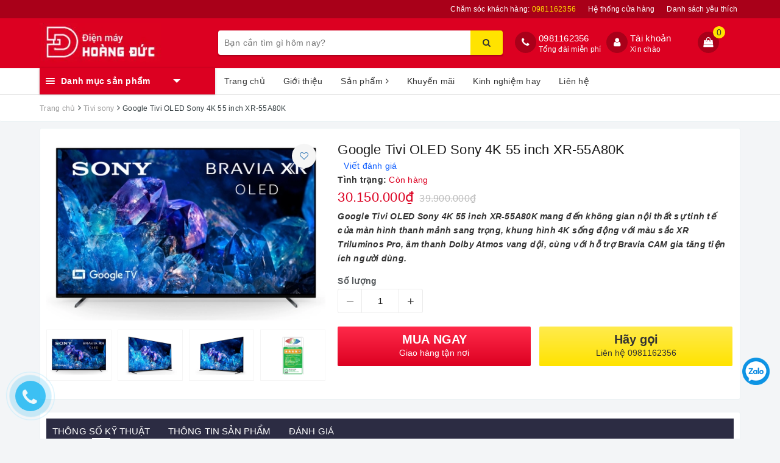

--- FILE ---
content_type: text/html; charset=utf-8
request_url: https://dienmayhoangduc.com/google-tivi-oled-sony-4k-55-inch-xr-55a80k
body_size: 29798
content:
<!DOCTYPE html>
<html lang="vi">
	<head>
		<meta name="google-site-verification" content="Hxl1y6SomMtJGHiQdYZvfQ-klduA3jl4Hrl0ctVtP2k" />
		<meta charset="UTF-8" />
		<meta name="viewport" content="width=device-width, initial-scale=1, maximum-scale=1">			
		<title>
			Google Tivi OLED Sony 4K 55 inch XR-55A80K
			
			
			 | Điện máy Hoàng Đức			
		</title>
		
		
	<script>
	  var iwish_template='product';
	  var iwish_cid=parseInt('0',10);	  
	</script>
	<script src="//bizweb.dktcdn.net/100/311/781/themes/660889/assets/iwishheader.js?1718356068102" type="text/javascript"></script>
		
		
		<!-- ================= Page description ================== -->
		
		<meta name="description" content="Google Tivi OLED Sony 4K 55 inch XR-55A80K mang đến kh&#244;ng gian nội thất sự tinh tế của m&#224;n h&#236;nh thanh mảnh sang trọng, khung h&#236;nh 4K sống động với m&#224;u sắc XR Triluminos Pro, &#226;m thanh Dolby Atmos vang dội, c&#249;ng với hỗ trợ Bravia CAM gia tăng tiện &#237;ch người d&#249;ng. Mời bạn tham khảo video giới thiệu d&#242;ng tivi Sony A80K dướ">
		
		<!-- ================= Meta ================== -->
		<meta name="keywords" content="Google Tivi OLED Sony 4K 55 inch XR-55A80K, Tivi sony, Tivi, Điện máy Hoàng Đức, dienmayhoangduc.com"/>		
		<link rel="canonical" href="https://dienmayhoangduc.com/google-tivi-oled-sony-4k-55-inch-xr-55a80k"/>
		<meta name='revisit-after' content='1 days' />
		<meta name="robots" content="noodp,index,follow" />
		<!-- ================= Favicon ================== -->
		
		<link rel="icon" href="//bizweb.dktcdn.net/100/311/781/themes/660889/assets/favicon.png?1718356068102" type="image/x-icon" />
		
		<!-- Facebook Open Graph meta tags -->
		
<meta property="og:type" content="product">
<meta property="og:title" content="Google Tivi OLED Sony 4K 55 inch XR-55A80K">

<meta property="og:image" content="http://bizweb.dktcdn.net/thumb/grande/100/311/781/products/55a80k1.jpg?v=1671088429013">
<meta property="og:image:secure_url" content="https://bizweb.dktcdn.net/thumb/grande/100/311/781/products/55a80k1.jpg?v=1671088429013">

<meta property="og:image" content="http://bizweb.dktcdn.net/thumb/grande/100/311/781/products/55a80k2.jpg?v=1671088431077">
<meta property="og:image:secure_url" content="https://bizweb.dktcdn.net/thumb/grande/100/311/781/products/55a80k2.jpg?v=1671088431077">

<meta property="og:image" content="http://bizweb.dktcdn.net/thumb/grande/100/311/781/products/55a80k3.jpg?v=1671088432623">
<meta property="og:image:secure_url" content="https://bizweb.dktcdn.net/thumb/grande/100/311/781/products/55a80k3.jpg?v=1671088432623">

<meta property="og:price:amount" content="30.150.000">
<meta property="og:price:currency" content="VND">

	<meta property="og:description" content="Google Tivi OLED Sony 4K 55 inch XR-55A80K mang đến không gian nội thất sự tinh tế của màn hình thanh mảnh sang trọng, khung hình 4K sống động với màu sắc XR Triluminos Pro, âm thanh Dolby Atmos vang dội, cùng với hỗ trợ Bravia CAM gia tăng tiện ích người dùng. Mời bạn tham khảo video giới thiệu dòng tivi Sony A80K dướ">
	<meta property="og:url" content="https://dienmayhoangduc.com/google-tivi-oled-sony-4k-55-inch-xr-55a80k">
	<meta property="og:site_name" content="Điện máy Hoàng Đức">		

		<!-- Plugin CSS -->			
		<link rel="stylesheet" href="https://maxcdn.bootstrapcdn.com/bootstrap/3.3.7/css/bootstrap.min.css" integrity="sha384-BVYiiSIFeK1dGmJRAkycuHAHRg32OmUcww7on3RYdg4Va+PmSTsz/K68vbdEjh4u" crossorigin="anonymous">
		<link rel="stylesheet" href="//maxcdn.bootstrapcdn.com/font-awesome/4.7.0/css/font-awesome.min.css">
		<!-- Build Main CSS -->								
		<link href="//bizweb.dktcdn.net/100/311/781/themes/660889/assets/base.scss.css?1718356068102" rel="stylesheet" type="text/css" media="all" />		
		<link href="//bizweb.dktcdn.net/100/311/781/themes/660889/assets/style.scss.css?1718356068102" rel="stylesheet" type="text/css" media="all" />		
		<link href="//bizweb.dktcdn.net/100/311/781/themes/660889/assets/ant-dien-may.scss.css?1718356068102" rel="stylesheet" type="text/css" media="all" />
		<!-- Header JS -->	
		<script src="//bizweb.dktcdn.net/100/311/781/themes/660889/assets/jquery-2.2.3.min.js?1718356068102" type="text/javascript"></script> 
		<!-- Bizweb javascript customer -->
		

		<!-- Bizweb conter for header -->
		<script>
	var Bizweb = Bizweb || {};
	Bizweb.store = 'phamhoanggiang.mysapo.net';
	Bizweb.id = 311781;
	Bizweb.theme = {"id":660889,"name":"Ant Điện Máy","role":"main"};
	Bizweb.template = 'product';
	if(!Bizweb.fbEventId)  Bizweb.fbEventId = 'xxxxxxxx-xxxx-4xxx-yxxx-xxxxxxxxxxxx'.replace(/[xy]/g, function (c) {
	var r = Math.random() * 16 | 0, v = c == 'x' ? r : (r & 0x3 | 0x8);
				return v.toString(16);
			});		
</script>
<script>
	(function () {
		function asyncLoad() {
			var urls = ["//productreviews.sapoapps.vn/assets/js/productreviews.min.js?store=phamhoanggiang.mysapo.net","https://googleshopping.sapoapps.vn/conversion-tracker/global-tag/2368.js?store=phamhoanggiang.mysapo.net","https://googleshopping.sapoapps.vn/conversion-tracker/event-tag/2368.js?store=phamhoanggiang.mysapo.net","https://google-shopping.sapoapps.vn/conversion-tracker/global-tag/3321.js?store=phamhoanggiang.mysapo.net","https://google-shopping.sapoapps.vn/conversion-tracker/event-tag/3321.js?store=phamhoanggiang.mysapo.net","https://social-contact.sapoapps.vn/api/genscript/script_fb_init?store=phamhoanggiang.mysapo.net"];
			for (var i = 0; i < urls.length; i++) {
				var s = document.createElement('script');
				s.type = 'text/javascript';
				s.async = true;
				s.src = urls[i];
				var x = document.getElementsByTagName('script')[0];
				x.parentNode.insertBefore(s, x);
			}
		};
		window.attachEvent ? window.attachEvent('onload', asyncLoad) : window.addEventListener('load', asyncLoad, false);
	})();
</script>


<script>
	window.BizwebAnalytics = window.BizwebAnalytics || {};
	window.BizwebAnalytics.meta = window.BizwebAnalytics.meta || {};
	window.BizwebAnalytics.meta.currency = 'VND';
	window.BizwebAnalytics.tracking_url = '/s';

	var meta = {};
	
	meta.product = {"id": 28911056, "vendor": "Sony", "name": "Google Tivi OLED Sony 4K 55 inch XR-55A80K",
	"type": "Smart Tivi", "price": 30150000 };
	
	
	for (var attr in meta) {
	window.BizwebAnalytics.meta[attr] = meta[attr];
	}
</script>

	
		<script src="/dist/js/stats.min.js?v=96f2ff2"></script>
	





<!--Facebook Pixel Code-->
<script>
	!function(f, b, e, v, n, t, s){
	if (f.fbq) return; n = f.fbq = function(){
	n.callMethod?
	n.callMethod.apply(n, arguments):n.queue.push(arguments)}; if (!f._fbq) f._fbq = n;
	n.push = n; n.loaded = !0; n.version = '2.0'; n.queue =[]; t = b.createElement(e); t.async = !0;
	t.src = v; s = b.getElementsByTagName(e)[0]; s.parentNode.insertBefore(t, s)}
	(window,
	document,'script','https://connect.facebook.net/en_US/fbevents.js');
	fbq('init', '1106188543418175', {} , {'agent': 'plsapo'}); // Insert your pixel ID here.
	fbq('track', 'PageView',{},{ eventID: Bizweb.fbEventId });
	
	fbq('track', 'ViewContent', {
	content_ids: [28911056],
	content_name: '"Google Tivi OLED Sony 4K 55 inch XR-55A80K"',
	content_type: 'product_group',
	value: '30150000',
	currency: window.BizwebAnalytics.meta.currency
	}, { eventID: Bizweb.fbEventId });
	
</script>
<noscript>
	<img height='1' width='1' style='display:none' src='https://www.facebook.com/tr?id=1106188543418175&ev=PageView&noscript=1' />
</noscript>
<!--DO NOT MODIFY-->
<!--End Facebook Pixel Code-->



<script>
	var eventsListenerScript = document.createElement('script');
	eventsListenerScript.async = true;
	
	eventsListenerScript.src = "/dist/js/store_events_listener.min.js?v=1b795e9";
	
	document.getElementsByTagName('head')[0].appendChild(eventsListenerScript);
</script>






		
		<link href="//bizweb.dktcdn.net/100/311/781/themes/660889/assets/iwish.css?1718356068102" rel="stylesheet" type="text/css" media="all" />
		
		<script>var ProductReviewsAppUtil=ProductReviewsAppUtil || {};</script>
		<!-- Google Tag Manager -->
		<script>(function(w,d,s,l,i){w[l]=w[l]||[];w[l].push({'gtm.start':
															  new Date().getTime(),event:'gtm.js'});var f=d.getElementsByTagName(s)[0],
	j=d.createElement(s),dl=l!='dataLayer'?'&l='+l:'';j.async=true;j.src=
		'https://www.googletagmanager.com/gtm.js?id='+i+dl;f.parentNode.insertBefore(j,f);
									})(window,document,'script','dataLayer','GTM-N5J7K3J');</script>
		<!-- End Google Tag Manager -->
		<link rel="preload" as="script" href="//bizweb.dktcdn.net/100/311/781/themes/660889/assets/swiper.js?1718356068102" />
		<script src="//bizweb.dktcdn.net/100/311/781/themes/660889/assets/swiper.js?1718356068102" type="text/javascript"></script>
	</head>
	<body>		
		<!-- Main content -->
		<header class="header">
	<div class="topbar">
		<div class="container">
			<div class="row">
				<div class="col-md-12">
					<ul class="list-inline pull-right">
						<li>
							<a href="tel:0981162356">
								Chăm sóc khách hàng: <span>0981162356</span>
							</a>
						</li>
						<li>
							<a href="/he-thong-cua-hang">Hệ thống cửa hàng</a>
						</li>
						
						<li>
							<a href="javascript:;" data-customer-id="0" class="smartLogin iWishView">Danh sách yêu thích</a>
						</li>
						
					</ul>
				</div>
			</div>
		</div>
	</div>
	<div class="top-header">
		<div class="container">
			<div class="row">
				<div class="col-lg-3 col-md-3 col-sm-12 col-xs-12 col-100-h">
					<button type="button" class="navbar-toggle collapsed visible-sm visible-xs" id="trigger-mobile">
						<span class="sr-only">Toggle navigation</span>
						<span class="icon-bar"></span>
						<span class="icon-bar"></span>
						<span class="icon-bar"></span>
					</button>
					<a href="/" class="logo-wrapper">					
						<img src="//bizweb.dktcdn.net/100/311/781/themes/660889/assets/logo.png?1718356068102" alt="logo Điện máy Hoàng Đức" />					
					</a>
					<div class="mobile-cart visible-sm visible-xs">
						<a href="javascript:void(0)" title="Giỏ hàng">
							<i class="fa fa-shopping-bag"></i>
							<div class="cart-right">
								<span class="count_item_pr">0</span>
							</div>
						</a>
					</div>
				</div>
				<div class="col-lg-12 col-100-h col-sm-12 col-xs-7 hidden-lg hidden-md hidden-sm hidden-xs">
					<div class="hotline">
						
						<a href="tel:0981162356">0981162356</a>
						
						<span>Tổng đài miễn phí</span>
					</div>
				</div>
				<div class="col-lg-5 col-md-4">
					<div class="search-auto clearfix">
						<form class="input-group search-bar search_form" action="/search" method="get" role="search">		
							<input type="search" name="query" value="" placeholder="Bạn cần tìm gì hôm nay?" class="input-group-field st-default-search-input search-text auto-search-ant" autocomplete="off">
							<span class="input-group-btn">
								<button class="btn icon-fallback-text">
									<i class="fa fa-search"></i>
								</button>
							</span>
						</form>
						
						<div id='search_suggestion'>
	<div id='search_top'>
		<div id="product_results"></div>
		<div id="article_results"></div>
	</div>
	<div id='search_bottom'>
		<a class='show_more' href='#'>Hiển thị tất cả kết quả cho "<span></span>"</a>
	</div>
</div>
<script>
	$(document).ready(function ($) {
	var settings = {
			searchArticle: "0",
			articleLimit: 5,
			productLimit: 5,
				showDescription: "0"
								   };
	var suggestionWrap = document.getElementById('search_suggestion');
	var searchTop = document.getElementById('search_top');
	var productResults = document.getElementById('product_results');
	var articleResults = document.getElementById('article_results');
	var searchBottom = document.getElementById('search_bottom');
	var isArray = function(a) {
		return Object.prototype.toString.call(a) === "[object Array]";
	}
	var createEle = function(desc) {
		if (!isArray(desc)) {
			return createEle.call(this, Array.prototype.slice.call(arguments));
		}
		var tag = desc[0];
		var attributes = desc[1];
		var el = document.createElement(tag);
		var start = 1;
		if (typeof attributes === "object" && attributes !== null && !isArray(attributes)) {
			for (var attr in attributes) {
				el[attr] = attributes[attr];
			}
			start = 2;
		}
		for (var i = start; i < desc.length; i++) {
			if (isArray(desc[i])) {
				el.appendChild(createEle(desc[i]));
			}
			else {
				el.appendChild(document.createTextNode(desc[i]));
			}
		}
		return el;
	}
	var loadResult = function(data, type) {
		if(type==='product')
		{
			productResults.innerHTML = '';
		}
		if(type==='article')
		{
			articleResults.innerHTML = '';
		}
		var articleLimit = parseInt(settings.articleLimit);
		var productLimit = parseInt(settings.productLimit);
		var showDescription = settings.showDescription;
		if(data.indexOf('<iframe') > -1) {
			data = data.substr(0, (data.indexOf('<iframe') - 1))
		}
		var dataJson = JSON.parse(data);
		if(dataJson.results !== undefined)
		{
			var resultList = [];
			searchTop.style.display = 'block';
			if(type === 'product') {
				productResults.innerHTML = ''
				productLimit = Math.min(dataJson.results.length, productLimit);
				for(var i = 0; i < productLimit; i++) {
					resultList[i] = dataJson.results[i];
				}
			}
			else {
				articleResults.innerHTML = '';
				articleLimit = Math.min(dataJson.results.length, articleLimit);
				for(var i = 0; i < articleLimit; i++) {
					resultList[i] = dataJson.results[i];
				}
			}
			var searchTitle = 'Sản phẩm gợi ý'
			if(type === 'article') {
				searchTitle = 'Bài viết';
			}
			var searchHeading = createEle(['h3', searchTitle]);
			var searchList = document.createElement('ul');
			for(var index = 0; index < resultList.length; index++) {
				var item = resultList[index];
				var priceDiv = '';
				var descriptionDiv = '';
				if(type == 'product') {
					if(item.price_contact) {
						priceDiv = ['div', {className: 'item_price'},
									['ins', item.price_contact]
								   ];
					}
					else {
						if(item.price_from) {
							priceDiv = ['div', {className: 'item_price'},
										['span', 'Từ '],
										['ins', item.price_from]
									   ];
						}
						else {
							priceDiv = ['div', {className: 'item_price'},
										['ins', parseFloat(item.price)  ? item.price : 'Liên hệ']
									   ];
						}
					}
					if(item.compare_at_price !== undefined) {
						priceDiv.push(['del', item.compare_at_price]);
					}
				}
				if(showDescription == '1') {
					descriptionDiv = ['div', {className: 'item_description'}, item.description]
				}
				var searchItem = createEle(
					['li',
					 ['a', {href: item.url, title: item.title},
					  ['div', {className: 'item_image'},
					   ['img', {src: item.thumbnail, alt: item.title}]
					  ],
					  ['div', {className: 'item_detail'},
					   ['div', {className: 'item_title'},
						['h4', item.title]
					   ],
					   priceDiv, descriptionDiv
					  ]
					 ]
					]
				)
				searchList.appendChild(searchItem);
			}
			if(type === 'product') {
				productResults.innerHTML = '';
				productResults.appendChild(searchHeading);
				productResults.appendChild(searchList);
			}
			else {
				articleResults.innerHTML = '';
				articleResults.appendChild(searchHeading);
				articleResults.appendChild(searchList);
			}
		}
		else
		{
			if(type !== 'product' && false)
			{
				searchTop.style.display = 'none'
			}
		}
	}
	var loadAjax = function(q) {
		if(settings.searchArticle === '1') {
			loadArticle(q);
		}
		loadProduct(q);
	}
	var loadProduct = function(q) {
		var xhttp = new XMLHttpRequest();
		xhttp.onreadystatechange = function() {
			if(this.readyState == 4 && this.status == 200) {
				loadResult(this.responseText, 'product')
			}
		}
		xhttp.open('GET', '/search?type=product&q=' + q + '&view=json', true);
		xhttp.send();
	}
	var loadArticle = function(q) {
		var xhttp = new XMLHttpRequest();
		xhttp.onreadystatechange = function() {
			if(this.readyState == 4 && this.status == 200) {
				loadResult(this.responseText, 'article')
			}
		}
		xhttp.open('GET', '/search?type=article&q=' + q + '&view=json', true);
		xhttp.send();
	}
	var searchForm = document.querySelectorAll('form[action="/search"]');
	var getPos = function(el) {
		for (var lx=0, ly=0; el != null; lx += el.offsetLeft, ly += el.offsetTop, el = el.offsetParent);
		return {x: lx,y: ly};
	}
	var initSuggestion = function(el) {

		var parentTop = el.offsetParent.offsetTop;
		var position = getPos(el);
		var searchInputHeight = el.offsetHeight;
		var searchInputWidth = el.offsetWidth;
		var searchInputX = position.x;
		var searchInputY = position.y;
		var suggestionPositionX = searchInputX;
		var suggestionPositionY = searchInputY + searchInputHeight;
		suggestionWrap.style.left = '0px';
		suggestionWrap.style.top = 52 + 'px';
		suggestionWrap.style.width = searchInputWidth + 'px';
	}
	window.__q__ = '';
	var loadAjax2 = function (q) {
		if(settings.searchArticle === '1') {
		}
		window.__q__ = q;
		return $.ajax({
			url: '/search?type=product&q=' + q + '&view=json',
			type:'GET'
		}).promise();
	};
	if(searchForm.length > 0) {
		for(var i = 0; i < searchForm.length; i++) {
			var form = searchForm[i];
			var searchInput = form.querySelector('.auto-search-ant');
			var keyup = Rx.Observable.fromEvent(searchInput, 'keyup')
			.map(function (e) {
				var __q = e.target.value;
				initSuggestion(e.target);
				if(__q === '' || __q === null) {
					suggestionWrap.style.display = 'none';
				}
				else{
					suggestionWrap.style.display = 'block';
					var showMore = searchBottom.getElementsByClassName('show_more')[0];
					showMore.setAttribute('href', '/search?q=' + __q);
					showMore.querySelector('span').innerHTML = __q;
				}
				return e.target.value;
			})
			.filter(function (text) {
				return text.length > 0;
			})
			.debounce(300  )
			.distinctUntilChanged();
			var searcher = keyup.flatMapLatest(loadAjax2);
			searcher.subscribe(
				function (data) {
					loadResult(data, 'product');
					if(settings.searchArticle === '1') {
						loadArticle(window.__q__);
					}
				},
				function (error) {

				});
		}
	}
	window.addEventListener('click', function() {
		suggestionWrap.style.display = 'none';
	});
	});

</script>
						
					</div>
				</div>
				<div class="col-lg-4 col-md-5 hidden-sm hidden-xs">
					<div class="hotline">
						<div class="hotline-icon">
							<i class="fa fa-phone"></i>
						</div>
						<div class="hotline-content">
							
							<a href="tel:0981162356">0981162356</a>
							
							<span>Tổng đài miễn phí</span>
						</div>
					</div>
					<div class="index-account">
						<div class="hotline-icon">
							<i class="fa fa-user"></i>
						</div>
						<div class="hotline-content">
							<a href="/account">Tài khoản</a>
							<span>Xin chào</span>
							<ul>
								<li><a href="/account/login">Đăng nhập</a></li>
								<li><a href="/account/register">Đăng ký</a></li>
							</ul>
						</div>
					</div>
					<div class="index-cart">
						<a href="javascript:void(0)"><i class="fa fa-shopping-bag"></i></a>
						<span class="cnt crl-bg count_item_pr">0</span>
					</div>
				</div>
			</div>
		</div>
	</div>
	<div class="main-navigation">
		<div class="container">
			<nav class="hidden-sm hidden-xs">
	<div class="col-md-3 no-padding">
		<div class="mainmenu mainmenu-other">
			<div class="line"><i></i><i></i><i></i></div>
			<span class="edit-span">Danh mục sản phẩm</span>
			<div class="nav-cate">
				<ul id="menu2017">
					
					
					
					
					
					
					<li class="dropdown menu-item-count">
						<h3>
							<img src="//bizweb.dktcdn.net/100/311/781/themes/660889/assets/index-cate-icon-1.png?1718356068102" alt="Tivi" />
							<a href="/tivi">Tivi</a>
						</h3>
						<div class="subcate gd-menu">
							<div class="subcate-flex">
								
								
								<aside>
									<a href="/tivi-sony" class="">Tivi sony</a>
								</aside>
								
								
								
								<aside>
									<a href="/tivi-samsung" class="">Tivi samsung</a>
								</aside>
								
								
								
								<aside>
									<a href="/tivi-lg" class="">Tivi LG</a>
								</aside>
								
								
								
								<aside>
									<a href="/tivi-casper" class="">Tivi Casper</a>
								</aside>
								
								
								
								<aside>
									<a href="/tivi-tcl" class="">Tivi TCL</a>
								</aside>
								
								
								
								<aside>
									<a href="/tivi-philips" class="">Tivi AQUA</a>
								</aside>
								
								
								
								<aside>
									<a href="/tivi-sharp" class="">Tivi sharp</a>
								</aside>
								
								
								
								<aside>
									<a href="/tivi-toshiba" class="">Tivi Toshiba</a>
								</aside>
								
								
								
								<aside>
									<a href="/tivi-asanzo" class="">Tivi asanzo</a>
								</aside>
								
								
							</div>
						</div>
					</li>
					
					
					
					
					<li class="dropdown menu-item-count">
						<h3>
							<img src="//bizweb.dktcdn.net/100/311/781/themes/660889/assets/index-cate-icon-2.png?1718356068102" alt="Tủ lạnh" />
							<a href="/tu-lanh">Tủ lạnh</a>
						</h3>
						<div class="subcate gd-menu">
							<div class="subcate-flex">
								
								
								<aside>
									<a href="/tu-lanh-hitachi" class="">Tủ lạnh Hitachi</a>
								</aside>
								
								
								
								<aside>
									<a href="/tu-lanh-toshiba" class="">Tủ lạnh Toshiba</a>
								</aside>
								
								
								
								<aside>
									<a href="/tu-lanh-panasonic" class="">Tủ lạnh Panasonic</a>
								</aside>
								
								
								
								<aside>
									<a href="/tu-lanh-electrolux" class="">Tủ lạnh Electrolux</a>
								</aside>
								
								
								
								<aside>
									<a href="/tu-lanh-aqua" class="">Tủ lạnh Aqua</a>
								</aside>
								
								
								
								<aside>
									<a href="/tu-lanh-sharp" class="">Tủ lạnh Sharp</a>
								</aside>
								
								
								
								<aside>
									<a href="/tu-lanh-samsung" class="">Tủ lạnh Samsung</a>
								</aside>
								
								
								
								<aside>
									<a href="/tu-lanh-lg" class="">Tủ lạnh LG</a>
								</aside>
								
								
								
								<aside>
									<a href="/tu-lanh-mitsubishi-electric" class="">tủ lạnh Mitsubishi Electric</a>
								</aside>
								
								
							</div>
						</div>
					</li>
					
					
					
					
					<li class="dropdown menu-item-count">
						<h3>
							<img src="//bizweb.dktcdn.net/100/311/781/themes/660889/assets/index-cate-icon-3.png?1718356068102" alt="Máy giặt" />
							<a href="/may-giat">Máy giặt</a>
						</h3>
						<div class="subcate gd-menu">
							<div class="subcate-flex">
								
								
								<aside>
									<a href="/may-giat-lg" class="">Máy giặt LG</a>
								</aside>
								
								
								
								<aside>
									<a href="/may-giat-samsung" class="">Máy giặt Samsung</a>
								</aside>
								
								
								
								<aside>
									<a href="/may-giat-electrolux" class="">Máy giặt Electrolux</a>
								</aside>
								
								
								
								<aside>
									<a href="/may-giat-panasonic" class="">Máy giặt Panasonic</a>
								</aside>
								
								
								
								<aside>
									<a href="/may-giat-aqua" class="">Máy giặt Aqua</a>
								</aside>
								
								
								
								<aside>
									<a href="/may-giat-toshiba" class="">Máy giặt Toshiba</a>
								</aside>
								
								
							</div>
						</div>
					</li>
					
					
					
					
					<li class="dropdown menu-item-count">
						<h3>
							<img src="//bizweb.dktcdn.net/100/311/781/themes/660889/assets/index-cate-icon-4.png?1718356068102" alt="Điều Hòa" />
							<a href="/die-u-ho-a">Điều Hòa</a>
						</h3>
						<div class="subcate gd-menu">
							<div class="subcate-flex">
								
								
								<aside>
									<a href="/dieu-hoa-daikin" class="">Điều hòa Daikin</a>
								</aside>
								
								
								
								<aside>
									<a href="/dieu-hoa-panasonic" class="">Điều hòa Panasonic</a>
								</aside>
								
								
								
								<aside>
									<a href="/dieu-hoa-toshiba" class="">Điều hòa Toshiba</a>
								</aside>
								
								
								
								<aside>
									<a href="/dieu-hoa-samsung" class="">Điều hòa Samsung</a>
								</aside>
								
								
								
								<aside>
									<a href="/dieu-hoa-lg" class="">Điều hòa LG</a>
								</aside>
								
								
								
								<aside>
									<a href="/dieu-hoa-midea" class="">Điều hòa Midea</a>
								</aside>
								
								
								
								<aside>
									<a href="/dieu-hoa-electrolux" class="">Điều hòa Electrolux</a>
								</aside>
								
								
								
								<aside>
									<a href="/dieu-hoa-gree" class="">Điều hòa Gree</a>
								</aside>
								
								
								
								<aside>
									<a href="/dieu-hoa-sharp" class="">Điều hòa Sharp</a>
								</aside>
								
								
								
								<aside>
									<a href="/dieu-hoa-hitachi" class="">Điều hòa Hitachi</a>
								</aside>
								
								
							</div>
						</div>
					</li>
					
					
					
					
					<li class="dropdown menu-item-count">
						<h3>
							<img src="//bizweb.dktcdn.net/100/311/781/themes/660889/assets/index-cate-icon-5.png?1718356068102" alt="Âm thanh" />
							<a href="/am-thanh">Âm thanh</a>
						</h3>
						<div class="subcate gd-menu">
							<div class="subcate-flex">
								
								
								<aside>
									<a href="/am-thanh-sony" class="">Âm thanh Sony</a>
								</aside>
								
								
								
								<aside>
									<a href="/am-thanh-samsung" class="">Âm thanh Samsung</a>
								</aside>
								
								
								
								<aside>
									<a href="/am-thanh-lg" class="">Âm thanh LG</a>
								</aside>
								
								
								
								<aside>
									<a href="/jbl" class="">Loa JBL</a>
								</aside>
								
								
							</div>
						</div>
					</li>
					
					
					
					
					<li class="dropdown menu-item-count">
						<h3>
							<img src="//bizweb.dktcdn.net/100/311/781/themes/660889/assets/index-cate-icon-6.png?1718356068102" alt="Gia dụng" />
							<a href="/gia-du-ng">Gia dụng</a>
						</h3>
						<div class="subcate gd-menu">
							<div class="subcate-flex">
								
								
								<aside>
									<a href="/a-m-nuo-c" class="">Ấm nước</a>
								</aside>
								
								
								
								<aside>
									<a href="/be-p-ga" class="">Bếp ga</a>
								</aside>
								
								
								
								<aside>
									<a href="/ba-n-la" class="">Bàn là</a>
								</aside>
								
								
								
								<aside>
									<a href="/bi-nh-no-ng-la-nh" class="">Bình nóng lạnh</a>
								</aside>
								
								
								
								<aside>
									<a href="/ma-y-hu-t-bu-i" class="">Máy hút bụi</a>
								</aside>
								
								
								
								<aside>
									<a href="/ma-y-say" class="">Máy say</a>
								</aside>
								
								
								
								<aside>
									<a href="/no-i-com-die-n" class="">Nồi cơm điện</a>
								</aside>
								
								
								
								<aside>
									<a href="/lo-vi-so-ng" class="">Lò vi sóng</a>
								</aside>
								
								
								
								<aside>
									<a href="/qua-t-die-n" class="">Quạt điện</a>
								</aside>
								
								
								
								<aside>
									<a href="/lo-vi-so-ng-sharp" class="">Lò vi sóng sharp</a>
								</aside>
								
								
							</div>
						</div>
					</li>
					
					
					
					
					<li class="menu-item-count">
						<h3><img src="//bizweb.dktcdn.net/100/311/781/themes/660889/assets/index-cate-icon-7.png?1718356068102" alt="Tủ đông, tủ mát" /><a href="/tu-dong-tu-ma-t">Tủ đông, tủ mát</a></h3>
					</li>
					
					
					
					
					<li class="menu-item-count">
						<h3><img src="//bizweb.dktcdn.net/100/311/781/themes/660889/assets/index-cate-icon-8.png?1718356068102" alt="Điện thoại và Tablet" /><a href="/dien-thoai-va-tablet">Điện thoại và Tablet</a></h3>
					</li>
					
					
					
					
					<li class="dropdown menu-item-count">
						<h3>
							<img src="//bizweb.dktcdn.net/100/311/781/themes/660889/assets/index-cate-icon-9.png?1718356068102" alt="Máy cũ" />
							<a href="/may-cu">Máy cũ</a>
						</h3>
						<div class="subcate gd-menu">
							<div class="subcate-flex">
								
								
								<aside>
									<strong>
										<a href="/tivi-lg" class="">Tivi</a>
									</strong>
									
									<a href="/tivi-sony" class="">Tivi sony</a>
									
									<a href="/tivi-samsung" class="">Tivi samsung</a>
									
									<a href="/tivi-lg" class="">Tivi LG</a>
									
									<a href="/tivi-casper" class="">Tivi Casper</a>
									
									<a href="/tivi-tcl" class="">Tivi TCL</a>
									
									<a href="/tivi-philips" class="">Tivi AQUA</a>
									
									<a href="/tivi-sharp" class="">Tivi sharp</a>
									
									<a href="/tivi-toshiba" class="">Tivi Toshiba</a>
									
									<a href="/tivi-asanzo" class="">Tivi asanzo</a>
									
									<a href="/tivi-lg" class="">Xem tất cả Tivi</a>
								</aside>
								
								
							</div>
						</div>
					</li>
					
					
					
					
					<li class="dropdown menu-item-count">
						<h3>
							<img src="//bizweb.dktcdn.net/100/311/781/themes/660889/assets/index-cate-icon-10.png?1718356068102" alt="Phụ kiện" />
							<a href="/phu-kien">Phụ kiện</a>
						</h3>
						<div class="subcate gd-menu">
							<div class="subcate-flex">
								
							</div>
						</div>
					</li>
					
					
				</ul>
			</div>
		</div>
	</div>
	<div class="col-md-9 no-padding">
		<ul id="nav" class="nav">
			
			
			
			
			
			
			<li class="nav-item "><a class="nav-link" href="/">Trang chủ</a></li>
			
			
			
			
			
			
			
			<li class="nav-item "><a class="nav-link" href="/gioi-thieu">Giới thiệu</a></li>
			
			
			
			
			
			
			
			<li class="nav-item  has-mega">
				<a href="/collections/all" class="nav-link">Sản phẩm <i class="fa fa-angle-right" data-toggle="dropdown"></i></a>			
				
				<div class="mega-content">
    <div class="level0-wrapper2">
       <div class="nav-block nav-block-center">
		   <ul class="level0">
		   
			   
			   <li class="level1 parent item"> <h2 class="h4"><a href="/tivi"><span>Tivi</span></a></h2> 
				   <ul class="level1">
					   
					   <li class="level2"> <a href="/tivi-sony"><span>Tivi sony</span></a> </li>
					   
					   <li class="level2"> <a href="/tivi-samsung"><span>Tivi samsung</span></a> </li>
					   
					   <li class="level2"> <a href="/tivi-lg"><span>Tivi LG</span></a> </li>
					   
					   <li class="level2"> <a href="/tivi-casper"><span>Tivi Casper</span></a> </li>
					   
					   <li class="level2"> <a href="/tivi-tcl"><span>Tivi TCL</span></a> </li>
					   
					   <li class="level2"> <a href="/tivi-philips"><span>Tivi AQUA</span></a> </li>
					   
					   <li class="level2"> <a href="/tivi-sharp"><span>Tivi sharp</span></a> </li>
					   
					   <li class="level2"> <a href="/tivi-toshiba"><span>Tivi Toshiba</span></a> </li>
					   
					   <li class="level2"> <a href="/tivi-asanzo"><span>Tivi asanzo</span></a> </li>
					   
				   </ul>
			   </li>
			   
		   
			   
			   <li class="level1 parent item"> <h2 class="h4"><a href="/tu-lanh"><span>Tủ lạnh</span></a></h2> 
				   <ul class="level1">
					   
					   <li class="level2"> <a href="/tu-lanh-hitachi"><span>Tủ lạnh Hitachi</span></a> </li>
					   
					   <li class="level2"> <a href="/tu-lanh-toshiba"><span>Tủ lạnh Toshiba</span></a> </li>
					   
					   <li class="level2"> <a href="/tu-lanh-panasonic"><span>Tủ lạnh Panasonic</span></a> </li>
					   
					   <li class="level2"> <a href="/tu-lanh-electrolux"><span>Tủ lạnh Electrolux</span></a> </li>
					   
					   <li class="level2"> <a href="/tu-lanh-aqua"><span>Tủ lạnh Aqua</span></a> </li>
					   
					   <li class="level2"> <a href="/tu-lanh-sharp"><span>Tủ lạnh Sharp</span></a> </li>
					   
					   <li class="level2"> <a href="/tu-lanh-samsung"><span>Tủ lạnh Samsung</span></a> </li>
					   
					   <li class="level2"> <a href="/tu-lanh-lg"><span>Tủ lạnh LG</span></a> </li>
					   
					   <li class="level2"> <a href="/tu-lanh-mitsubishi-electric"><span>tủ lạnh Mitsubishi Electric</span></a> </li>
					   
				   </ul>
			   </li>
			   
		   
			   
			   <li class="level1 parent item"> <h2 class="h4"><a href="/may-giat"><span>Máy giặt</span></a></h2> 
				   <ul class="level1">
					   
					   <li class="level2"> <a href="/may-giat-lg"><span>Máy giặt LG</span></a> </li>
					   
					   <li class="level2"> <a href="/may-giat-samsung"><span>Máy giặt Samsung</span></a> </li>
					   
					   <li class="level2"> <a href="/may-giat-electrolux"><span>Máy giặt Electrolux</span></a> </li>
					   
					   <li class="level2"> <a href="/may-giat-panasonic"><span>Máy giặt Panasonic</span></a> </li>
					   
					   <li class="level2"> <a href="/may-giat-aqua"><span>Máy giặt Aqua</span></a> </li>
					   
					   <li class="level2"> <a href="/may-giat-toshiba"><span>Máy giặt Toshiba</span></a> </li>
					   
				   </ul>
			   </li>
			   
		   
			   
			   <li class="level1 parent item"> <h2 class="h4"><a href="/die-u-ho-a"><span>Điều Hòa</span></a></h2> 
				   <ul class="level1">
					   
					   <li class="level2"> <a href="/dieu-hoa-daikin"><span>Điều hòa Daikin</span></a> </li>
					   
					   <li class="level2"> <a href="/dieu-hoa-panasonic"><span>Điều hòa Panasonic</span></a> </li>
					   
					   <li class="level2"> <a href="/dieu-hoa-toshiba"><span>Điều hòa Toshiba</span></a> </li>
					   
					   <li class="level2"> <a href="/dieu-hoa-samsung"><span>Điều hòa Samsung</span></a> </li>
					   
					   <li class="level2"> <a href="/dieu-hoa-lg"><span>Điều hòa LG</span></a> </li>
					   
					   <li class="level2"> <a href="/dieu-hoa-midea"><span>Điều hòa Midea</span></a> </li>
					   
					   <li class="level2"> <a href="/dieu-hoa-electrolux"><span>Điều hòa Electrolux</span></a> </li>
					   
					   <li class="level2"> <a href="/dieu-hoa-gree"><span>Điều hòa Gree</span></a> </li>
					   
					   <li class="level2"> <a href="/dieu-hoa-sharp"><span>Điều hòa Sharp</span></a> </li>
					   
					   <li class="level2"> <a href="/dieu-hoa-hitachi"><span>Điều hòa Hitachi</span></a> </li>
					   
				   </ul>
			   </li>
			   
		   
			   
			   <li class="level1 parent item"> <h2 class="h4"><a href="/am-thanh"><span>Âm thanh</span></a></h2> 
				   <ul class="level1">
					   
					   <li class="level2"> <a href="/am-thanh-sony"><span>Âm thanh Sony</span></a> </li>
					   
					   <li class="level2"> <a href="/am-thanh-samsung"><span>Âm thanh Samsung</span></a> </li>
					   
					   <li class="level2"> <a href="/am-thanh-lg"><span>Âm thanh LG</span></a> </li>
					   
					   <li class="level2"> <a href="/jbl"><span>Loa JBL</span></a> </li>
					   
				   </ul>
			   </li>
			   
		   
			   
			   <li class="level1 parent item"> <h2 class="h4"><a href="/gia-du-ng"><span>Gia dụng</span></a></h2> 
				   <ul class="level1">
					   
					   <li class="level2"> <a href="/a-m-nuo-c"><span>Ấm nước</span></a> </li>
					   
					   <li class="level2"> <a href="/be-p-ga"><span>Bếp ga</span></a> </li>
					   
					   <li class="level2"> <a href="/ba-n-la"><span>Bàn là</span></a> </li>
					   
					   <li class="level2"> <a href="/bi-nh-no-ng-la-nh"><span>Bình nóng lạnh</span></a> </li>
					   
					   <li class="level2"> <a href="/ma-y-hu-t-bu-i"><span>Máy hút bụi</span></a> </li>
					   
					   <li class="level2"> <a href="/ma-y-say"><span>Máy say</span></a> </li>
					   
					   <li class="level2"> <a href="/no-i-com-die-n"><span>Nồi cơm điện</span></a> </li>
					   
					   <li class="level2"> <a href="/lo-vi-so-ng"><span>Lò vi sóng</span></a> </li>
					   
					   <li class="level2"> <a href="/qua-t-die-n"><span>Quạt điện</span></a> </li>
					   
					   <li class="level2"> <a href="/lo-vi-so-ng-sharp"><span>Lò vi sóng sharp</span></a> </li>
					   
				   </ul>
			   </li>
			   
		   
			   
			   <li class="level1 item"> <h2 class="h4"><a href="/tu-dong-tu-ma-t"><span>Tủ đông, tủ mát</span></a> </h2>
			  
		   
			   
			   <li class="level1 item"> <h2 class="h4"><a href="/dien-thoai-va-tablet"><span>Điện thoại và Tablet</span></a> </h2>
			  
		   
			   
			   <li class="level1 parent item"> <h2 class="h4"><a href="/may-cu"><span>Máy cũ</span></a></h2> 
				   <ul class="level1">
					   
					   <li class="level2"> <a href="/tivi-lg"><span>Tivi</span></a> </li>
					   
				   </ul>
			   </li>
			   
		   
			   
			   <li class="level1 parent item"> <h2 class="h4"><a href="/phu-kien"><span>Phụ kiện</span></a></h2> 
				   <ul class="level1">
					   
				   </ul>
			   </li>
			   
		   
		   </ul>
	   </div>
	 </div>
</div>
				
			</li>
			
			
			
			
			
			
			
			<li class="nav-item "><a class="nav-link" href="/san-pham-khuyen-mai">Khuyến mãi</a></li>
			
			
			
			
			
			
			
			<li class="nav-item "><a class="nav-link" href="/tin-tuc">Kinh nghiệm hay</a></li>
			
			
			
			
			
			
			
			<li class="nav-item "><a class="nav-link" href="/lien-he">Liên hệ</a></li>
			
			
		</ul>
	</div>
</nav>
		</div>
	</div>
</header>
<div id="menu-overlay" class=""></div>
		




<section class="bread-crumb margin-bottom-10">
	<div class="container">
		<div class="row">
			<div class="col-xs-12">
				<ul class="breadcrumb" itemscope itemtype="http://data-vocabulary.org/Breadcrumb">					
					<li class="home">
						<a itemprop="url" href="/" title="Trang chủ"><span itemprop="title">Trang chủ</span></a>						
						<span><i class="fa fa-angle-right"></i></span>
					</li>
					
					
					<li>
						<a itemprop="url" href="/tivi-sony" title="Tivi sony"><span itemprop="title">Tivi sony</span></a>						
						<span><i class="fa fa-angle-right"></i></span>
					</li>
					
					<li ><strong><span itemprop="title">Google Tivi OLED Sony 4K 55 inch XR-55A80K</span></strong><li>
					
				</ul>
			</div>
		</div>
	</div>
</section>
<section class="product" itemscope itemtype="http://schema.org/Product">	
	<meta itemprop="url" content="//dienmayhoangduc.com/google-tivi-oled-sony-4k-55-inch-xr-55a80k">
	<meta itemprop="image" content="//bizweb.dktcdn.net/thumb/grande/100/311/781/products/55a80k1.jpg?v=1671088429013">
	<div class="container">
		<div class="row">
			<div class="col-lg-12 details-product">
				<div class="row product-bottom">
					<div class="col-lg-12">
						<div class="border-bg clearfix padding-bottom-10 padding-top-10">
							<div class="col-xs-12 col-sm-6 col-lg-5 col-md-6">
								<div class="relative product-image-block ">
									<div class="large-image">
										<a href="//bizweb.dktcdn.net/thumb/1024x1024/100/311/781/products/55a80k1.jpg?v=1671088429013" data-rel="prettyPhoto[product-gallery]">
											<img id="zoom_01" src="//bizweb.dktcdn.net/thumb/large/100/311/781/products/55a80k1.jpg?v=1671088429013" alt="Google Tivi OLED Sony 4K 55 inch XR-55A80K" class="img-responsive center-block">
										</a>							
										<div class="hidden">
											
											<div class="item">
												<a href="https://bizweb.dktcdn.net/100/311/781/products/55a80k1.jpg?v=1671088429013" data-image="https://bizweb.dktcdn.net/100/311/781/products/55a80k1.jpg?v=1671088429013" data-zoom-image="https://bizweb.dktcdn.net/100/311/781/products/55a80k1.jpg?v=1671088429013" data-rel="prettyPhoto[product-gallery]">										
												</a>
											</div>	
											
											<div class="item">
												<a href="https://bizweb.dktcdn.net/100/311/781/products/55a80k2.jpg?v=1671088431077" data-image="https://bizweb.dktcdn.net/100/311/781/products/55a80k2.jpg?v=1671088431077" data-zoom-image="https://bizweb.dktcdn.net/100/311/781/products/55a80k2.jpg?v=1671088431077" data-rel="prettyPhoto[product-gallery]">										
												</a>
											</div>	
											
											<div class="item">
												<a href="https://bizweb.dktcdn.net/100/311/781/products/55a80k3.jpg?v=1671088432623" data-image="https://bizweb.dktcdn.net/100/311/781/products/55a80k3.jpg?v=1671088432623" data-zoom-image="https://bizweb.dktcdn.net/100/311/781/products/55a80k3.jpg?v=1671088432623" data-rel="prettyPhoto[product-gallery]">										
												</a>
											</div>	
											
											<div class="item">
												<a href="https://bizweb.dktcdn.net/100/311/781/products/55a80k4.jpg?v=1671088433167" data-image="https://bizweb.dktcdn.net/100/311/781/products/55a80k4.jpg?v=1671088433167" data-zoom-image="https://bizweb.dktcdn.net/100/311/781/products/55a80k4.jpg?v=1671088433167" data-rel="prettyPhoto[product-gallery]">										
												</a>
											</div>	
											
										</div>
										
										<a title="Yêu thích" class="button_wh_40  iWishAdd iwishAddWrapper" href="javascript:;" data-customer-id="0" data-product="28911056" data-variant="78044466"><i class="fa fa-heart-o"></i></a>
										<a  title="Bỏ thích" class="button_wh_40  iWishAdded iwishAddWrapper iWishHidden" href="javascript:;" data-customer-id="0" data-product="28911056" data-variant="78044466"><i class="fa fa-heart"></i></a>
										
									</div>						
									
									<div id="gallery_01" class="owl-carousel owl-theme thumbnail-product margin-top-15" data-md-items="4" data-sm-items="4" data-xs-items="4" data-xss-items="3" data-margin="10" data-nav="true">
										

										<div class="item">
											<a class="thumb-link" href="javascript:void(0);" data-image="https://bizweb.dktcdn.net/100/311/781/products/55a80k1.jpg?v=1671088429013" data-zoom-image="//bizweb.dktcdn.net/thumb/1024x1024/100/311/781/products/55a80k1.jpg?v=1671088429013">
												<img  src="//bizweb.dktcdn.net/thumb/medium/100/311/781/products/55a80k1.jpg?v=1671088429013" alt="Google Tivi OLED Sony 4K 55 inch XR-55A80K">
											</a>
										</div>
										

										<div class="item">
											<a class="thumb-link" href="javascript:void(0);" data-image="https://bizweb.dktcdn.net/100/311/781/products/55a80k2.jpg?v=1671088431077" data-zoom-image="//bizweb.dktcdn.net/thumb/1024x1024/100/311/781/products/55a80k2.jpg?v=1671088431077">
												<img  src="//bizweb.dktcdn.net/thumb/medium/100/311/781/products/55a80k2.jpg?v=1671088431077" alt="Google Tivi OLED Sony 4K 55 inch XR-55A80K">
											</a>
										</div>
										

										<div class="item">
											<a class="thumb-link" href="javascript:void(0);" data-image="https://bizweb.dktcdn.net/100/311/781/products/55a80k3.jpg?v=1671088432623" data-zoom-image="//bizweb.dktcdn.net/thumb/1024x1024/100/311/781/products/55a80k3.jpg?v=1671088432623">
												<img  src="//bizweb.dktcdn.net/thumb/medium/100/311/781/products/55a80k3.jpg?v=1671088432623" alt="Google Tivi OLED Sony 4K 55 inch XR-55A80K">
											</a>
										</div>
										

										<div class="item">
											<a class="thumb-link" href="javascript:void(0);" data-image="https://bizweb.dktcdn.net/100/311/781/products/55a80k4.jpg?v=1671088433167" data-zoom-image="//bizweb.dktcdn.net/thumb/1024x1024/100/311/781/products/55a80k4.jpg?v=1671088433167">
												<img  src="//bizweb.dktcdn.net/thumb/medium/100/311/781/products/55a80k4.jpg?v=1671088433167" alt="Google Tivi OLED Sony 4K 55 inch XR-55A80K">
											</a>
										</div>
										
									</div>
									
								</div>
								
								<div class="social-sharing margin-top-20">
									<!-- Go to www.addthis.com/dashboard to customize your tools -->
									<script type="text/javascript" src="//s7.addthis.com/js/300/addthis_widget.js#pubid=ra-5a099baca270babc"></script>
									<!-- Go to www.addthis.com/dashboard to customize your tools -->
									<div class="addthis_inline_share_toolbox_uu9r"></div>
								</div>
								
							</div>
							<div class="col-xs-12 col-sm-6 col-lg-7 col-md-6 details-pro">
								<h1 class="title-head">Google Tivi OLED Sony 4K 55 inch XR-55A80K</h1>
								<div class="panel-product-line panel-product-rating clearfix">
									<div class="bizweb-product-reviews-badge" data-id="28911056"></div>
									<div class="iddanhgia" onclick="scrollToxx();">
										<span>Viết đánh giá</span>
									</div>
								</div>
								<div class="divider-full-1"></div>
								<div class="inventory_quantity" itemscope itemtype="http://schema.org/ItemAvailability">
									
									<span class="stock-brand-title"><strong>Tình trạng:</strong></span>
									
									<span class="a-stock a2">Còn hàng</span>
									
								</div>
								<div class="price-box" itemscope itemtype="http://schema.org/Offer">
									
									<span class="special-price">
										<span class="price product-price" itemprop="price">30.150.000₫</span>
										<meta itemprop="priceCurrency" content="VND">
									</span> <!-- Giá Khuyến mại -->
									<span class="old-price"><del class="price product-price-old" itemprop="priceSpecification">39.900.000₫</del><meta itemprop="priceCurrency" content="VND"></span> <!-- Giás gốc -->
									
								</div>
								



<script rel="dns-prefetch">
	var swiperHomeSlider1 = new Swiper('.pro_slide', {
		slidesPerView: 3,
		spaceBetween: 10,
		navigation: {
			nextEl: '.msl_next',
			prevEl: '.msl_prev',
		},
		loop: false,
		speed:1000,
		autoplay: {
			delay: 3000,
			disableOnInteraction: true,
		},
		breakpoints: {
			0: {
				slidesPerView: 2,
				effect: 'fade'
			},
			576: {
				slidesPerView: 2,
				effect: 'fade'
			},
			768: {
				slidesPerView: 3
			},
			992: {
				slidesPerView: 3
			},
			1200: {
				slidesPerView: 3
			}
		}
	});
</script>
													
								<div class="product-summary product_description margin-bottom-15">
									<div class="rte description">
										
										<p><em><strong>Google Tivi OLED Sony 4K 55 inch XR-55A80K mang đến không gian nội thất sự tinh tế của màn hình thanh mảnh sang trọng, khung hình 4K sống động với màu sắc XR Triluminos Pro, âm thanh Dolby Atmos vang dội, cùng với hỗ trợ Bravia CAM gia tăng tiện ích người dùng.</strong></em></p>
										
									</div>
								</div>
								
								<div class="form-product">
									<form enctype="multipart/form-data" id="add-to-cart-form" action="/cart/add" method="post" class="form-inline">
										
										<div class="box-variant clearfix  hidden ">
											
											<input type="hidden" name="variantId" value="78044466" />
											
										</div>
										<div class="form-group ">
											<div class="custom custom-btn-number form-control">									
												<label>Số lượng</label>
												<button onclick="var result = document.getElementById('qty'); var qty = result.value; if( !isNaN(qty) & qty > 1 ) result.value--;return false;" class="btn-minus btn-cts" type="button">–</button>
												<input type="text" class="qty input-text" id="qty" name="quantity" size="4" value="1" />
												<button onclick="var result = document.getElementById('qty'); var qty = result.value; if( !isNaN(qty)) result.value++;return false;" class="btn-plus btn-cts" type="button">+</button>
											</div>
											<div class="clearfix margin-bottom-20"></div>
											<div class="clearfix">
																					
												<button type="submit" data-role='addtocart' class="btn btn-lg btn-gray btn-cart add_to_cart btn_buy add_to_cart">
													<span class="txt-main">MUA NGAY</span>
													<span class="txt-sub">Giao hàng tận nơi</span>
												</button>									
												
												<a class="btn btn_traGop btn-tra-gop-click s-flag" href="tel:0981162356">
													<span class="txt-main">
														Hãy gọi
													</span>
													
													<span class="txt-sub">Liên hệ 0981162356</span>
													
												</a>
											</div>
										</div>	
										
									</form>
								</div>
							</div>
						</div>
					</div>
				</div>
				
				<div class="row margin-top-20">
					<div class="col-lg-12">
						<div class="border-bg clearfix">
							<div class="col-xs-12 col-lg-12">
								<!-- Nav tabs -->
								<div class="product-tab e-tabs padding-bottom-10">								
									<ul class="tabs tabs-title clearfix">	
										
										<li class="tab-link" data-tab="tab-1">
											<h3><span>THÔNG SỐ KỸ THUẬT</span></h3>
										</li>																	
										
										
										<li class="tab-link" data-tab="tab-2">
											<h3><span>THÔNG TIN SẢN PHẨM</span></h3>
										</li>																	
										
										
										<li class="tab-link" data-tab="tab-3">
											<h3><span>Đánh giá</span></h3>
										</li>																	
										
									</ul>																									
									
									<div id="tab-1" class="tab-content">
										<div class="rte">
											
											<div class="product-well">
												<div class="ba-text-fpt">
													<p><em><strong>Google Tivi OLED Sony 4K 55 inch XR-55A80K mang đến không gian nội thất sự tinh tế của màn hình thanh mảnh sang trọng, khung hình 4K sống động với màu sắc XR Triluminos Pro, âm thanh Dolby Atmos vang dội, cùng với hỗ trợ Bravia CAM gia tăng tiện ích người dùng.</strong></em></p>
<p><i><strong>Mời bạn tham khảo video giới thiệu dòng tivi Sony A80K dưới đây nhé!</strong></i></p>
<p>&nbsp;</p>
<h3>Tổng quan thiết kế</h3>
<p>-&nbsp;Google Tivi OLED Sony 4K 55 inch XR-55A80K&nbsp;sở hữu&nbsp;<strong>màn hình phẳng</strong>&nbsp;thanh mảnh,&nbsp;<strong>viền siêu mỏng</strong>&nbsp;mở rộng và thu hút tầm nhìn, kết hợp với&nbsp;<strong>chân đế hợp kim&nbsp;</strong>chắc chắn tinh tế, tạo nên tổng thể thiết kế mềm mại, tăng nét thẩm mỹ cho không gian nội thất hiện đại.&nbsp;</p>
<p>-&nbsp;Tivi Sony&nbsp;với chân đế có thể lắp đặt theo kiểu&nbsp;<strong>tiêu chuẩn, thu hẹp và nâng cao để loa thanh</strong>, tùy vị trí và không gian mà bạn có cách bố trí phù hợp.</p>
<p>&nbsp;-&nbsp;&nbsp;<strong>Tivi&nbsp;màn hình 55 inch</strong>&nbsp;thích hợp bố trí cho phòng khách, phòng ngủ gia đình hay phòng họp nhỏ,... Nhờ tổng thể thanh thoát, dù tivi lắp đặt treo tường hay đặt bàn đều rất gọn gàng, đẹp mắt.</p>
<p><img alt="Thiết kế sang trọng - Google Tivi OLED Sony 4K 55 inch XR-55A80K" data-src="https://cdn.tgdd.vn/Products/Images/1942/277442/google-oled-sony-4k-55-inch-xr-55a80k-190422-113009.jpg" src="https://cdn.tgdd.vn/Products/Images/1942/277442/google-oled-sony-4k-55-inch-xr-55a80k-190422-113009.jpg" title="Thiết kế sang trọng - Google Tivi OLED Sony 4K 55 inch XR-55A80K" /></p>
<p><em>*Hình ảnh chỉ mang tính chất minh họa cho sản phẩm</em></p>
<h3>Công nghệ hình ảnh</h3>
<p>-&nbsp;<strong>Độ phân giải&nbsp;4K&nbsp;</strong>cho hình ảnh sắc nét gấp 4 lần Full HD.</p>
<p>-&nbsp;<strong>Bộ xử lý trí tuệ nhận thức XR Cognitive</strong>&nbsp;tái tạo, nâng cấp chất lượng hình ảnh thông minh, mang đến khung hình chân thật như mắt người nhìn, đồng thời phân tích và tối ưu âm thanh theo từng môi trường, tạo âm thanh sống động.</p>
<p><img alt="Google Tivi OLED Sony 4K 55 inch XR-55A80K - XR" data-src="https://cdn.tgdd.vn/Products/Images/1942/277442/google-oled-sony-4k-55-inch-xr-55a80k-210722-023435.jpg" src="https://cdn.tgdd.vn/Products/Images/1942/277442/google-oled-sony-4k-55-inch-xr-55a80k-210722-023435.jpg" title="Google Tivi OLED Sony 4K 55 inch XR-55A80K - XR" /></p>
<p><em>*Hình ảnh chỉ mang tính chất minh họa cho sản phẩm</em></p>
<p>-&nbsp;<strong>Công nghệ&nbsp;XR Triluminos Pro</strong>&nbsp;với hơn 1 tỷ màu sắc, bảng màu rộng đưa cuộc sống thực tế muôn màu lên khung hình tivi, tái hiện hoàn hảo từ những tông màu nhạt.</p>
<p><img alt="Google Tivi OLED Sony 4K 55 inch XR-55A80K - Triluminos" data-src="https://cdn.tgdd.vn/Products/Images/1942/277442/google-oled-sony-4k-55-inch-xr-55a80k-210722-023449.jpg" src="https://cdn.tgdd.vn/Products/Images/1942/277442/google-oled-sony-4k-55-inch-xr-55a80k-210722-023449.jpg" title="Google Tivi OLED Sony 4K 55 inch XR-55A80K - Triluminos" /></p>
<p><em>*Hình ảnh chỉ mang tính chất minh họa cho sản phẩm</em></p>
<p>-&nbsp;<strong>XR OLED Motion</strong>&nbsp;phát hiện và phân tích chéo các yếu tố hình ảnh trọng tâm trên các khung hình liên tiếp, tạo và chèn thêm khung hình vào giữa những khung hình gốc cho bạn thưởng thức các cảnh chuyển động liền mạch, rõ nét, không bị mờ, nhòe.</p>
<p>-&nbsp;<strong>XR OLED Contrast Pro</strong>&nbsp;tự động điều chỉnh độ sáng, màu đen sâu hơn trong vùng tối, để các chi tiết ẩn rõ nét hơn trên màn hình, khung hình có hồn, truyền tải nội dung tốt hơn.</p>
<p><img alt="Google Tivi OLED Sony 4K 55 inch XR-55A80K - XR OLED Contrast" data-src="https://cdn.tgdd.vn/Products/Images/1942/277442/google-oled-sony-4k-55-inch-xr-55a80k-210722-023955.jpg" src="https://cdn.tgdd.vn/Products/Images/1942/277442/google-oled-sony-4k-55-inch-xr-55a80k-210722-023955.jpg" title="Google Tivi OLED Sony 4K 55 inch XR-55A80K - XR OLED Contrast" /></p>
<p><em>*Hình ảnh chỉ mang tính chất minh họa cho sản phẩm</em></p>
<h3>Công nghệ âm thanh</h3>
<p>- Thưởng thức âm thanh mạnh mẽ, trung thực cùng hệ thống loa&nbsp;<strong>3.2 kênh</strong>, tổng công suất loa&nbsp;<strong>5</strong><strong>0W</strong>.</p>
<p>-&nbsp;<strong>Công nghệ&nbsp;Acoustic Surface Audio+</strong>&nbsp;sử dụng bộ truyền động đặc biệt biến màn hình tivi thành hệ thống loa nhiều kênh, đồng bộ hình ảnh và âm thanh phát ra từ màn hình, cho cảm nhận chân thật nhất, đặc biệt khi xem phim điện ảnh hay thể thao,...</p>
<p><img alt="Google Tivi OLED Sony 4K 55 inch XR-55A80K - CN âm thanh" data-src="https://cdn.tgdd.vn/Products/Images/1942/277442/google-oled-sony-4k-55-inch-xr-55a80k-210722-023448.jpg" src="https://cdn.tgdd.vn/Products/Images/1942/277442/google-oled-sony-4k-55-inch-xr-55a80k-210722-023448.jpg" title="Google Tivi OLED Sony 4K 55 inch XR-55A80K - CN âm thanh" /></p>
<p><em>*Hình ảnh chỉ mang tính chất minh họa cho sản phẩm</em></p>
<p>-&nbsp;<strong>Công nghệ&nbsp;Dolby Atmos</strong>, nâng cấp âm thanh vòm tạo âm thanh đa chiều bùng nổ, khuấy động không gian giải trí của bạn, trải nghiệm cảm giác như ngồi rạp chiếu phim ngay tại nhà.</p>
<p><img alt="Google Tivi OLED Sony 4K 55 inch XR-55A80K - CN âm thanh" data-src="https://cdn.tgdd.vn/Products/Images/1942/277442/google-oled-sony-4k-55-inch-xr-55a80k-110822-095453.jpg" src="https://cdn.tgdd.vn/Products/Images/1942/277442/google-oled-sony-4k-55-inch-xr-55a80k-110822-095453.jpg" title="Google Tivi OLED Sony 4K 55 inch XR-55A80K - CN âm thanh" /></p>
<p><em>*Hình ảnh chỉ mang tính chất minh họa cho sản phẩm</em></p>
<p>&nbsp;</p>
<h3>Hệ điều hành</h3>
<p>-&nbsp;Google tivi Sony&nbsp;trang bị<strong>&nbsp;hệ điều hành&nbsp;Google TV</strong>&nbsp;có giao diện tùy chỉnh thân thiện,&nbsp;dễ tìm kiếm và điều khiển. Kho ứng dụng lớn cùng hàng loạt các ứng dụng có sẵn như YouTube, Clip TV, FPT Play, Galaxy Play (Fim+), Netflix, VieON,... đáp ứng nhu cầu giải trí.</p>
<p><img alt="Google TV - Google Tivi OLED Sony 4K 55 inch XR-55A80K" data-src="https://cdn.tgdd.vn/Products/Images/1942/277442/google-oled-sony-4k-55-inch-xr-55a80k-190422-113015.jpg" src="https://cdn.tgdd.vn/Products/Images/1942/277442/google-oled-sony-4k-55-inch-xr-55a80k-190422-113015.jpg" title="Google TV - Google Tivi OLED Sony 4K 55 inch XR-55A80K" /></p>
<p><em>*Hình ảnh chỉ mang tính chất minh họa cho sản phẩm</em></p>
<h3>Tiện ích&nbsp;</h3>
<p>- Điều khiển nhanh chóng, tiện lợi bằng giọng nói tiếng Việt nhờ có trợ lý ảo<strong>&nbsp;Google Assistant</strong>&nbsp;với&nbsp;<strong>micro tích hợp sẵn trên&nbsp;tivi</strong>&nbsp;hoặc qua&nbsp;<strong>remote thông minh</strong>.</p>
<p><img alt="Điều khiển giọng nói - Google Tivi OLED Sony 4K 55 inch XR-55A80K" data-src="https://cdn.tgdd.vn/Products/Images/1942/277442/google-oled-sony-4k-55-inch-xr-55a80k-190422-113017.jpg" src="https://cdn.tgdd.vn/Products/Images/1942/277442/google-oled-sony-4k-55-inch-xr-55a80k-190422-113017.jpg" title="Điều khiển giọng nói - Google Tivi OLED Sony 4K 55 inch XR-55A80K" /></p>
<p><em>*Hình ảnh chỉ mang tính chất minh họa cho sản phẩm</em></p>
<p>-&nbsp;Tivi OLED Sony&nbsp;hỗ trợ gọi video trên màn hình tivi khi gắn thêm&nbsp;<strong>Bravia CAM</strong>&nbsp;(mua thêm camera) giúp tương tác với bạn bè, người thân hay đồng nghiệp dễ dàng, thoải mái hơn.</p>
<p>- Trình chiếu nội dung từ điện thoại lên tivi đơn qua&nbsp;<strong>AirPlay 2&nbsp;(iPhone)&nbsp;</strong>và&nbsp;<strong>Chromecast</strong>.</p>
<p><img alt="Google Tivi OLED Sony 4K 55 inch XR-55A80K - Tiện ích" data-src="https://cdn.tgdd.vn/Products/Images/1942/277442/google-oled-sony-4k-55-inch-xr-55a80k-210722-035145.jpeg" src="https://cdn.tgdd.vn/Products/Images/1942/277442/google-oled-sony-4k-55-inch-xr-55a80k-210722-035145.jpeg" title="Google Tivi OLED Sony 4K 55 inch XR-55A80K - Tiện ích" /></p>
<p><em>*Hình ảnh chỉ mang tính chất minh họa cho sản phẩm</em></p>
<p>- Ứng dụng&nbsp;<strong>Bravia CAM</strong>&nbsp;(mua thêm camera) cho phép bạn trò chuyện video với gia đình, bạn bè thông qua màn hình tivi, tạo nên không gian nói chuyện gần gũi, thoải mái ngay cả khi bạn và người thân đang ở cách xa nhau về mặt địa lý.&nbsp;</p>
<p><img alt="Google Tivi OLED Sony 4K 55 inch XR-55A80K  - Tiện ích" data-src="https://cdn.tgdd.vn/Products/Images/1942/276496/google-sony-4k-65-inch-xr-65x90k-230922-105931.jpg" src="https://cdn.tgdd.vn/Products/Images/1942/276496/google-sony-4k-65-inch-xr-65x90k-230922-105931.jpg" title="Google Tivi Sony 4K 65 inch XR-65X90K - Tiện ích" /></p>
<p><em>*Hình ảnh chỉ mang tính chất minh họa sản phẩm</em></p>
<p>-&nbsp;<strong>Bravia tính năng độc quyền cho máy&nbsp;PS5™:&nbsp;</strong>điều chỉnh sắc thái màu&nbsp;HDR tự động, có khả năng tự động bố trí sắc thái HDR khi bạn thiết lập máy chơi game PS5™ lần đầu tiên.&nbsp;Lúc này, máy PS5™ sẽ nhanh chóng nhận diện model tivi Sony Bravia XR để tự động chọn chế độ cài đặt HDR phù hợp nhất với mẫu tivi đó. Ngoài ra, tính năng này còn tự động chuyển đổi chế độ hình ảnh theo thể loại, tivi Sony Bravia XR sẽ tự động giảm thiểu độ trễ đầu vào, đồng thời làm tăng độ nhạy cho hành động khi chuyển sang chế độ game.</p>
<p>Xem thêm:&nbsp;Tổng hợp các tiện ích thông minh trên tivi Sony Bravia XR 2022</p>
<p><img alt="Google Tivi OLED Sony 4K 55 inch XR-55A80K - Bravia tính năng độc quyền cho máy PS5™" data-src="https://cdn.tgdd.vn/Products/Images/1942/277442/google-oled-sony-4k-55-inch-xr-55a80k-230922-110658.jpg" src="https://cdn.tgdd.vn/Products/Images/1942/277442/google-oled-sony-4k-55-inch-xr-55a80k-230922-110658.jpg" title="Google Tivi OLED Sony 4K 55 inch XR-55A80K " /></p>
<p><em>*Hình ảnh chỉ mang tính chất minh họa sản phẩm</em></p>
												</div>
												<div class="show-more">
													<a class="btn btn-default btn--view-more">
														<span class="more-text">Xem thêm <i class="fa fa-chevron-down"></i></span>
														<span class="less-text">Thu gọn <i class="fa fa-chevron-up"></i></span>
													</a>
												</div>
											</div>
											
										</div>	
									</div>	
									
									
									<div id="tab-2" class="tab-content">
										Các nội dung Hướng dẫn mua hàng viết ở đây		
									</div>	
									
									
									<div id="tab-3" class="tab-content">
										<div id="bizweb-product-reviews" class="bizweb-product-reviews" data-id="28911056">
    
</div>
									</div>	
									
								</div>				
							</div>
						</div>
					</div>
				</div> 
				
				
				<div class="row margin-top-20">
					<div class="col-lg-12">
						<div class="border-bg clearfix">
							<div class="col-md-12">
								
								
								
								
								
								
								
								
								
								
								
								
								
								
								
								
								
								
								
								
								
								
								
								
								
								
								
								
								
								
								
								
								
								
								
								
								
								
								
								
								<div class="related-product">
									<div class="heading">
										<h2 class="title-head"><a href="/tivi-sony">Sản phẩm gợi ý</a></h2>
									</div>
									<div class="products  owl-carousel owl-theme products-view-grid" data-md-items="5" data-sm-items="3" data-xs-items="2" data-margin="10">
										
										
										




 
















		   
		   

		   <div class="product-box">															
<div class="product-thumbnail">
	<a href="/webcam-1080p-sony-bravia-cmu-bc1" title="WebCam 1080P Sony Bravia CMU-BC1">
		<img src="//bizweb.dktcdn.net/thumb/medium/100/311/781/products/sony-bravia-webcam-1080p-cmu-bc1.jpg?v=1708417066150" alt="WebCam 1080P Sony Bravia CMU-BC1">
	</a>
	<div class="button-link">
		<div class="btn-button add-to-cart action ">    
			<form action="/cart/add" method="post" class="variants form-nut-grid" data-id="product-actions-34575910" enctype="multipart/form-data">
				
				
				<input type="hidden" name="variantId" value="109937869" />
				<a class="btn-addToCart grl btn_df add_to_cart">
					<i class="fa fa-shopping-basket" aria-hidden="true"></i>
					<span class="hidden-xs hidden-sm hidden-md">Mua ngay</span>
				</a>
				
				
			</form>  
		</div>
		
		<div class="product-addto-links">
			<a class="btn_df btnProduct iWishAdd iwishAddWrapper" href="javascript:;" data-customer-id="0" data-product="34575910" data-variant="109937869">
				<i class="fa fa-heart" aria-hidden="true"></i>
				<span class="hidden-xs hidden-sm hidden-md">Yêu thích</span>
			</a>
			<a class="btn_df btnProduct iWishAdded iwishAddWrapper iWishHidden" href="javascript:;" data-customer-id="0" data-product="34575910" data-variant="109937869">
				<i class="fa fa-heart" aria-hidden="true"></i>
				<span class="hidden-xs hidden-sm hidden-md">Bỏ Yêu thích</span>
			</a>
		</div>
		
	</div>
</div>
<div class="product-info a-left">
	<h3 class="product-name"><a class="line-clamp" href="/webcam-1080p-sony-bravia-cmu-bc1" title="WebCam 1080P Sony Bravia CMU-BC1">WebCam 1080P Sony Bravia CMU-BC1</a></h3>
	
	
	<div class="price-box clearfix">			
		
		<div class="old-price">															 
			<span class="price product-price-old">
				3.990.000₫			
			</span>
		</div>
		
		
		<div class="sale-off">- 
50% 
</div>
		
		<div class="special-price f-left">
			<span class="price product-price">1.990.000₫</span>
		</div>
	</div>		
	
	
</div>
</div>
										
										
										
										




 
















		   
		   

		   <div class="product-box">															
<div class="product-thumbnail">
	<a href="/google-tivi-sony-4k-85-inch-kd-85x85k-1" title="Google Tivi Sony 4K 85 inch KD-85X85K">
		<img src="//bizweb.dktcdn.net/thumb/medium/100/311/781/products/85x85k-1-jpeg.jpg?v=1699334463340" alt="Google Tivi Sony 4K 85 inch KD-85X85K">
	</a>
	<div class="button-link">
		<div class="btn-button add-to-cart action ">    
			<form action="/cart/add" method="post" class="variants form-nut-grid" data-id="product-actions-33369752" enctype="multipart/form-data">
				
				
				<input type="hidden" name="variantId" value="102050140" />
				<a class="btn-addToCart grl btn_df add_to_cart">
					<i class="fa fa-shopping-basket" aria-hidden="true"></i>
					<span class="hidden-xs hidden-sm hidden-md">Mua ngay</span>
				</a>
				
				
			</form>  
		</div>
		
		<div class="product-addto-links">
			<a class="btn_df btnProduct iWishAdd iwishAddWrapper" href="javascript:;" data-customer-id="0" data-product="33369752" data-variant="102050140">
				<i class="fa fa-heart" aria-hidden="true"></i>
				<span class="hidden-xs hidden-sm hidden-md">Yêu thích</span>
			</a>
			<a class="btn_df btnProduct iWishAdded iwishAddWrapper iWishHidden" href="javascript:;" data-customer-id="0" data-product="33369752" data-variant="102050140">
				<i class="fa fa-heart" aria-hidden="true"></i>
				<span class="hidden-xs hidden-sm hidden-md">Bỏ Yêu thích</span>
			</a>
		</div>
		
	</div>
</div>
<div class="product-info a-left">
	<h3 class="product-name"><a class="line-clamp" href="/google-tivi-sony-4k-85-inch-kd-85x85k-1" title="Google Tivi Sony 4K 85 inch KD-85X85K">Google Tivi Sony 4K 85 inch KD-85X85K</a></h3>
	
	
	<div class="price-box clearfix">			
		
		<div class="old-price">															 
			<span class="price product-price-old">
				72.900.000₫			
			</span>
		</div>
		
		
		<div class="sale-off">- 
49% 
</div>
		
		<div class="special-price f-left">
			<span class="price product-price">37.000.000₫</span>
		</div>
	</div>		
	
	
</div>
</div>
										
										
										
										




 
















		   
		   

		   <div class="product-box">															
<div class="product-thumbnail">
	<a href="/google-tivi-sony-4k-55-inch-kd-55x81dk-2" title="Google Tivi Sony 4K 55 inch KD-55X81DK">
		<img src="//bizweb.dktcdn.net/thumb/medium/100/311/781/products/55x81dk-1-jpeg.jpg?v=1699256026083" alt="Google Tivi Sony 4K 55 inch KD-55X81DK">
	</a>
	<div class="button-link">
		<div class="btn-button add-to-cart action ">    
			<form action="/cart/add" method="post" class="variants form-nut-grid" data-id="product-actions-33340087" enctype="multipart/form-data">
				
				
				<input type="hidden" name="variantId" value="101897351" />
				<a class="btn-addToCart grl btn_df add_to_cart">
					<i class="fa fa-shopping-basket" aria-hidden="true"></i>
					<span class="hidden-xs hidden-sm hidden-md">Mua ngay</span>
				</a>
				
				
			</form>  
		</div>
		
		<div class="product-addto-links">
			<a class="btn_df btnProduct iWishAdd iwishAddWrapper" href="javascript:;" data-customer-id="0" data-product="33340087" data-variant="101897351">
				<i class="fa fa-heart" aria-hidden="true"></i>
				<span class="hidden-xs hidden-sm hidden-md">Yêu thích</span>
			</a>
			<a class="btn_df btnProduct iWishAdded iwishAddWrapper iWishHidden" href="javascript:;" data-customer-id="0" data-product="33340087" data-variant="101897351">
				<i class="fa fa-heart" aria-hidden="true"></i>
				<span class="hidden-xs hidden-sm hidden-md">Bỏ Yêu thích</span>
			</a>
		</div>
		
	</div>
</div>
<div class="product-info a-left">
	<h3 class="product-name"><a class="line-clamp" href="/google-tivi-sony-4k-55-inch-kd-55x81dk-2" title="Google Tivi Sony 4K 55 inch KD-55X81DK">Google Tivi Sony 4K 55 inch KD-55X81DK</a></h3>
	
	
	<div class="price-box clearfix">			
		
		<div class="old-price">															 
			<span class="price product-price-old">
				20.690.000₫			
			</span>
		</div>
		
		
		<div class="sale-off">- 
38% 
</div>
		
		<div class="special-price f-left">
			<span class="price product-price">12.900.000₫</span>
		</div>
	</div>		
	
	
</div>
</div>
										
										
										
										




 
















		   
		   

		   <div class="product-box">															
<div class="product-thumbnail">
	<a href="/google-tivi-mini-led-sony-4k-85-inch-xr-85x95k" title="Google Tivi Mini LED Sony 4K 85 inch XR-85X95K">
		<img src="//bizweb.dktcdn.net/thumb/medium/100/311/781/products/8595k.jpg?v=1671090274370" alt="Google Tivi Mini LED Sony 4K 85 inch XR-85X95K">
	</a>
	<div class="button-link">
		<div class="btn-button add-to-cart action ">    
			<form action="/cart/add" method="post" class="variants form-nut-grid" data-id="product-actions-28911404" enctype="multipart/form-data">
				
				
				<input type="hidden" name="variantId" value="78045383" />
				<a class="btn-addToCart grl btn_df add_to_cart">
					<i class="fa fa-shopping-basket" aria-hidden="true"></i>
					<span class="hidden-xs hidden-sm hidden-md">Mua ngay</span>
				</a>
				
				
			</form>  
		</div>
		
		<div class="product-addto-links">
			<a class="btn_df btnProduct iWishAdd iwishAddWrapper" href="javascript:;" data-customer-id="0" data-product="28911404" data-variant="78045383">
				<i class="fa fa-heart" aria-hidden="true"></i>
				<span class="hidden-xs hidden-sm hidden-md">Yêu thích</span>
			</a>
			<a class="btn_df btnProduct iWishAdded iwishAddWrapper iWishHidden" href="javascript:;" data-customer-id="0" data-product="28911404" data-variant="78045383">
				<i class="fa fa-heart" aria-hidden="true"></i>
				<span class="hidden-xs hidden-sm hidden-md">Bỏ Yêu thích</span>
			</a>
		</div>
		
	</div>
</div>
<div class="product-info a-left">
	<h3 class="product-name"><a class="line-clamp" href="/google-tivi-mini-led-sony-4k-85-inch-xr-85x95k" title="Google Tivi Mini LED Sony 4K 85 inch XR-85X95K">Google Tivi Mini LED Sony 4K 85 inch XR-85X95K</a></h3>
	
	
	<div class="price-box clearfix">			
		
		<div class="old-price">															 
			<span class="price product-price-old">
				109.900.000₫			
			</span>
		</div>
		
		
		<div class="sale-off">- 
39% 
</div>
		
		<div class="special-price f-left">
			<span class="price product-price">67.000.000₫</span>
		</div>
	</div>		
	
	
</div>
</div>
										
										
										
										




 
















		   
		   

		   <div class="product-box">															
<div class="product-thumbnail">
	<a href="/google-tivi-mini-led-sony-4k-75-inch-xr-75x95k" title="Google Tivi Mini LED Sony 4K 75 inch XR-75X95K">
		<img src="//bizweb.dktcdn.net/thumb/medium/100/311/781/products/7595k1.jpg?v=1671089918447" alt="Google Tivi Mini LED Sony 4K 75 inch XR-75X95K">
	</a>
	<div class="button-link">
		<div class="btn-button add-to-cart action ">    
			<form action="/cart/add" method="post" class="variants form-nut-grid" data-id="product-actions-28911326" enctype="multipart/form-data">
				
				
				<input type="hidden" name="variantId" value="78045169" />
				<a class="btn-addToCart grl btn_df add_to_cart">
					<i class="fa fa-shopping-basket" aria-hidden="true"></i>
					<span class="hidden-xs hidden-sm hidden-md">Mua ngay</span>
				</a>
				
				
			</form>  
		</div>
		
		<div class="product-addto-links">
			<a class="btn_df btnProduct iWishAdd iwishAddWrapper" href="javascript:;" data-customer-id="0" data-product="28911326" data-variant="78045169">
				<i class="fa fa-heart" aria-hidden="true"></i>
				<span class="hidden-xs hidden-sm hidden-md">Yêu thích</span>
			</a>
			<a class="btn_df btnProduct iWishAdded iwishAddWrapper iWishHidden" href="javascript:;" data-customer-id="0" data-product="28911326" data-variant="78045169">
				<i class="fa fa-heart" aria-hidden="true"></i>
				<span class="hidden-xs hidden-sm hidden-md">Bỏ Yêu thích</span>
			</a>
		</div>
		
	</div>
</div>
<div class="product-info a-left">
	<h3 class="product-name"><a class="line-clamp" href="/google-tivi-mini-led-sony-4k-75-inch-xr-75x95k" title="Google Tivi Mini LED Sony 4K 75 inch XR-75X95K">Google Tivi Mini LED Sony 4K 75 inch XR-75X95K</a></h3>
	
	
	<div class="price-box clearfix">			
		
		<div class="old-price">															 
			<span class="price product-price-old">
				79.900.000₫			
			</span>
		</div>
		
		
		<div class="sale-off">- 
32% 
</div>
		
		<div class="special-price f-left">
			<span class="price product-price">54.690.000₫</span>
		</div>
	</div>		
	
	
</div>
</div>
										
										
										
										




 
















		   
		   

		   <div class="product-box">															
<div class="product-thumbnail">
	<a href="/google-tivi-mini-led-sony-4k-65-inch-xr-65x95k" title="Google Tivi Mini LED Sony 4K 65 inch XR-65X95K">
		<img src="//bizweb.dktcdn.net/thumb/medium/100/311/781/products/6595k.jpg?v=1671089358247" alt="Google Tivi Mini LED Sony 4K 65 inch XR-65X95K">
	</a>
	<div class="button-link">
		<div class="btn-button add-to-cart action ">    
			<form action="/cart/add" method="post" class="variants form-nut-grid" data-id="product-actions-28911237" enctype="multipart/form-data">
				
				
				<input type="hidden" name="variantId" value="78044953" />
				<a class="btn-addToCart grl btn_df add_to_cart">
					<i class="fa fa-shopping-basket" aria-hidden="true"></i>
					<span class="hidden-xs hidden-sm hidden-md">Mua ngay</span>
				</a>
				
				
			</form>  
		</div>
		
		<div class="product-addto-links">
			<a class="btn_df btnProduct iWishAdd iwishAddWrapper" href="javascript:;" data-customer-id="0" data-product="28911237" data-variant="78044953">
				<i class="fa fa-heart" aria-hidden="true"></i>
				<span class="hidden-xs hidden-sm hidden-md">Yêu thích</span>
			</a>
			<a class="btn_df btnProduct iWishAdded iwishAddWrapper iWishHidden" href="javascript:;" data-customer-id="0" data-product="28911237" data-variant="78044953">
				<i class="fa fa-heart" aria-hidden="true"></i>
				<span class="hidden-xs hidden-sm hidden-md">Bỏ Yêu thích</span>
			</a>
		</div>
		
	</div>
</div>
<div class="product-info a-left">
	<h3 class="product-name"><a class="line-clamp" href="/google-tivi-mini-led-sony-4k-65-inch-xr-65x95k" title="Google Tivi Mini LED Sony 4K 65 inch XR-65X95K">Google Tivi Mini LED Sony 4K 65 inch XR-65X95K</a></h3>
	
	
	<div class="price-box clearfix">			
		
		<div class="old-price">															 
			<span class="price product-price-old">
				55.900.000₫			
			</span>
		</div>
		
		
		<div class="sale-off">- 
24% 
</div>
		
		<div class="special-price f-left">
			<span class="price product-price">42.350.000₫</span>
		</div>
	</div>		
	
	
</div>
</div>
										
										
										
										




 
















		   
		   

		   <div class="product-box">															
<div class="product-thumbnail">
	<a href="/google-tivi-oled-sony-4k-77-inch-xr-77a80k" title="Google Tivi OLED Sony 4K 77 inch XR-77A80K">
		<img src="//bizweb.dktcdn.net/thumb/medium/100/311/781/products/7780k1.jpg?v=1671088914773" alt="Google Tivi OLED Sony 4K 77 inch XR-77A80K">
	</a>
	<div class="button-link">
		<div class="btn-button add-to-cart action ">    
			<form action="/cart/add" method="post" class="variants form-nut-grid" data-id="product-actions-28911110" enctype="multipart/form-data">
				
				
				<input type="hidden" name="variantId" value="78044617" />
				<a class="btn-addToCart grl btn_df add_to_cart">
					<i class="fa fa-shopping-basket" aria-hidden="true"></i>
					<span class="hidden-xs hidden-sm hidden-md">Mua ngay</span>
				</a>
				
				
			</form>  
		</div>
		
		<div class="product-addto-links">
			<a class="btn_df btnProduct iWishAdd iwishAddWrapper" href="javascript:;" data-customer-id="0" data-product="28911110" data-variant="78044617">
				<i class="fa fa-heart" aria-hidden="true"></i>
				<span class="hidden-xs hidden-sm hidden-md">Yêu thích</span>
			</a>
			<a class="btn_df btnProduct iWishAdded iwishAddWrapper iWishHidden" href="javascript:;" data-customer-id="0" data-product="28911110" data-variant="78044617">
				<i class="fa fa-heart" aria-hidden="true"></i>
				<span class="hidden-xs hidden-sm hidden-md">Bỏ Yêu thích</span>
			</a>
		</div>
		
	</div>
</div>
<div class="product-info a-left">
	<h3 class="product-name"><a class="line-clamp" href="/google-tivi-oled-sony-4k-77-inch-xr-77a80k" title="Google Tivi OLED Sony 4K 77 inch XR-77A80K">Google Tivi OLED Sony 4K 77 inch XR-77A80K</a></h3>
	
	
	<div class="price-box clearfix">			
		
		<div class="old-price">															 
			<span class="price product-price-old">
				90.900.000₫			
			</span>
		</div>
		
		
		<div class="sale-off">- 
25% 
</div>
		
		<div class="special-price f-left">
			<span class="price product-price">68.400.000₫</span>
		</div>
	</div>		
	
	
</div>
</div>
										
										
										
										




 
















		   
		   

		   <div class="product-box">															
<div class="product-thumbnail">
	<a href="/google-tivi-oled-sony-4k-65-inch-xr-65a80k" title="Google Tivi OLED Sony 4K 65 inch XR-65A80K">
		<img src="//bizweb.dktcdn.net/thumb/medium/100/311/781/products/65a80k1.jpg?v=1671088699593" alt="Google Tivi OLED Sony 4K 65 inch XR-65A80K">
	</a>
	<div class="button-link">
		<div class="btn-button add-to-cart action ">    
			<form action="/cart/add" method="post" class="variants form-nut-grid" data-id="product-actions-28911092" enctype="multipart/form-data">
				
				
				<input type="hidden" name="variantId" value="78044597" />
				<a class="btn-addToCart grl btn_df add_to_cart">
					<i class="fa fa-shopping-basket" aria-hidden="true"></i>
					<span class="hidden-xs hidden-sm hidden-md">Mua ngay</span>
				</a>
				
				
			</form>  
		</div>
		
		<div class="product-addto-links">
			<a class="btn_df btnProduct iWishAdd iwishAddWrapper" href="javascript:;" data-customer-id="0" data-product="28911092" data-variant="78044597">
				<i class="fa fa-heart" aria-hidden="true"></i>
				<span class="hidden-xs hidden-sm hidden-md">Yêu thích</span>
			</a>
			<a class="btn_df btnProduct iWishAdded iwishAddWrapper iWishHidden" href="javascript:;" data-customer-id="0" data-product="28911092" data-variant="78044597">
				<i class="fa fa-heart" aria-hidden="true"></i>
				<span class="hidden-xs hidden-sm hidden-md">Bỏ Yêu thích</span>
			</a>
		</div>
		
	</div>
</div>
<div class="product-info a-left">
	<h3 class="product-name"><a class="line-clamp" href="/google-tivi-oled-sony-4k-65-inch-xr-65a80k" title="Google Tivi OLED Sony 4K 65 inch XR-65A80K">Google Tivi OLED Sony 4K 65 inch XR-65A80K</a></h3>
	
	
	<div class="price-box clearfix">			
		
		<div class="old-price">															 
			<span class="price product-price-old">
				49.900.000₫			
			</span>
		</div>
		
		
		<div class="sale-off">- 
26% 
</div>
		
		<div class="special-price f-left">
			<span class="price product-price">37.000.000₫</span>
		</div>
	</div>		
	
	
</div>
</div>
										
										
										
										
									</div>
								</div>
													
								
							</div>
						</div>
					</div>
				</div>					
				
			</div>
		</div>
	</div>	
</section>
<div id="top-tabs-info" class="">
	<div class="productAnchor_horizonalNavs">
		<div class="container">
			<div class="row">
				<div class="col-md-12">
					<div class="productAnchor_horizonalNav">
						<div class="product_info_image hidden-xs">
							<img class="pict imagelazyload" src="//bizweb.dktcdn.net/thumb/large/100/311/781/products/55a80k1.jpg?v=1671088429013" alt="Google Tivi OLED Sony 4K 55 inch XR-55A80K" />
						</div>
						<div class="product_info_content hidden-xs">
							<h2 class="product_info_name" title="Google Tivi OLED Sony 4K 55 inch XR-55A80K">Google Tivi OLED Sony 4K 55 inch XR-55A80K</h2>
							<div class="product_info_price">
								<div class="product_info_price_title">
									Giá bán:
								</div>
								
								<div class="product_info_price_value">
									<div class="product_info_price_value-final">30.150.000₫</div>
								</div>
								
							</div>
						</div>
						<div class="product_info_buttons">
							
							<button class="btn btn_buyNow btn-buy-now-click">
								<span class="txt-main">MUA NGAY</span>
								<span class="txt-sub">Giao hàng tận nơi</span>
							</button>
							
							<a class="btn btn_traGop btn-tra-gop-click s-flag" href="tel:0981162356">
								<span class="txt-main hidden-xs">Hãy gọi</span>
								
								<span class="txt-sub hidden-xs">Liên hệ 0981162356</span>
								
								<i class="fa fa-phone visible-xs" aria-hidden="true"></i>
							</a>
						</div>
					</div>
				</div>
			</div>
		</div>
	</div>
</div>
<script>
	$(document).ready(function ($) {
		jQuery(document).ready(function(e) {
			var WindowHeight = jQuery(window).height();
			var load_element = 0;
			//position of element
			var scroll_position = jQuery('.product-bottom').offset().top + jQuery('.product-bottom').outerHeight(true);;
			var screen_height = jQuery(window).height();
			var activation_offset = 0;
			var max_scroll_height = jQuery('body').height() + screen_height;
			var scroll_activation_point = scroll_position - (screen_height * activation_offset);
			jQuery(window).on('scroll', function(e) {
				var y_scroll_pos = window.pageYOffset;
				var element_in_view = y_scroll_pos > scroll_activation_point;
				var has_reached_bottom_of_page = max_scroll_height <= y_scroll_pos && !element_in_view;
				if (element_in_view || has_reached_bottom_of_page) {
					jQuery('.productAnchor_horizonalNavs').addClass("ins-Drop");
				} else {
					jQuery('.productAnchor_horizonalNavs').removeClass("ins-Drop");
				}
			});
		});
	});
</script>
<script> 
	var product = {"id":28911056,"name":"Google Tivi OLED Sony 4K 55 inch XR-55A80K","alias":"google-tivi-oled-sony-4k-55-inch-xr-55a80k","vendor":"Sony","type":"Smart Tivi","content":"<p><em><strong>Google Tivi OLED Sony 4K 55 inch XR-55A80K mang đến không gian nội thất sự tinh tế của màn hình thanh mảnh sang trọng, khung hình 4K sống động với màu sắc XR Triluminos Pro, âm thanh Dolby Atmos vang dội, cùng với hỗ trợ Bravia CAM gia tăng tiện ích người dùng.</strong></em></p>\n<p><i><strong>Mời bạn tham khảo video giới thiệu dòng tivi Sony A80K dưới đây nhé!</strong></i></p>\n<p>&nbsp;</p>\n<h3>Tổng quan thiết kế</h3>\n<p>-&nbsp;Google Tivi OLED Sony 4K 55 inch XR-55A80K&nbsp;sở hữu&nbsp;<strong>màn hình phẳng</strong>&nbsp;thanh mảnh,&nbsp;<strong>viền siêu mỏng</strong>&nbsp;mở rộng và thu hút tầm nhìn, kết hợp với&nbsp;<strong>chân đế hợp kim&nbsp;</strong>chắc chắn tinh tế, tạo nên tổng thể thiết kế mềm mại, tăng nét thẩm mỹ cho không gian nội thất hiện đại.&nbsp;</p>\n<p>-&nbsp;Tivi Sony&nbsp;với chân đế có thể lắp đặt theo kiểu&nbsp;<strong>tiêu chuẩn, thu hẹp và nâng cao để loa thanh</strong>, tùy vị trí và không gian mà bạn có cách bố trí phù hợp.</p>\n<p>&nbsp;-&nbsp;&nbsp;<strong>Tivi&nbsp;màn hình 55 inch</strong>&nbsp;thích hợp bố trí cho phòng khách, phòng ngủ gia đình hay phòng họp nhỏ,... Nhờ tổng thể thanh thoát, dù tivi lắp đặt treo tường hay đặt bàn đều rất gọn gàng, đẹp mắt.</p>\n<p><img alt=\"Thiết kế sang trọng - Google Tivi OLED Sony 4K 55 inch XR-55A80K\" data-src=\"https://cdn.tgdd.vn/Products/Images/1942/277442/google-oled-sony-4k-55-inch-xr-55a80k-190422-113009.jpg\" src=\"https://cdn.tgdd.vn/Products/Images/1942/277442/google-oled-sony-4k-55-inch-xr-55a80k-190422-113009.jpg\" title=\"Thiết kế sang trọng - Google Tivi OLED Sony 4K 55 inch XR-55A80K\" /></p>\n<p><em>*Hình ảnh chỉ mang tính chất minh họa cho sản phẩm</em></p>\n<h3>Công nghệ hình ảnh</h3>\n<p>-&nbsp;<strong>Độ phân giải&nbsp;4K&nbsp;</strong>cho hình ảnh sắc nét gấp 4 lần Full HD.</p>\n<p>-&nbsp;<strong>Bộ xử lý trí tuệ nhận thức XR Cognitive</strong>&nbsp;tái tạo, nâng cấp chất lượng hình ảnh thông minh, mang đến khung hình chân thật như mắt người nhìn, đồng thời phân tích và tối ưu âm thanh theo từng môi trường, tạo âm thanh sống động.</p>\n<p><img alt=\"Google Tivi OLED Sony 4K 55 inch XR-55A80K - XR\" data-src=\"https://cdn.tgdd.vn/Products/Images/1942/277442/google-oled-sony-4k-55-inch-xr-55a80k-210722-023435.jpg\" src=\"https://cdn.tgdd.vn/Products/Images/1942/277442/google-oled-sony-4k-55-inch-xr-55a80k-210722-023435.jpg\" title=\"Google Tivi OLED Sony 4K 55 inch XR-55A80K - XR\" /></p>\n<p><em>*Hình ảnh chỉ mang tính chất minh họa cho sản phẩm</em></p>\n<p>-&nbsp;<strong>Công nghệ&nbsp;XR Triluminos Pro</strong>&nbsp;với hơn 1 tỷ màu sắc, bảng màu rộng đưa cuộc sống thực tế muôn màu lên khung hình tivi, tái hiện hoàn hảo từ những tông màu nhạt.</p>\n<p><img alt=\"Google Tivi OLED Sony 4K 55 inch XR-55A80K - Triluminos\" data-src=\"https://cdn.tgdd.vn/Products/Images/1942/277442/google-oled-sony-4k-55-inch-xr-55a80k-210722-023449.jpg\" src=\"https://cdn.tgdd.vn/Products/Images/1942/277442/google-oled-sony-4k-55-inch-xr-55a80k-210722-023449.jpg\" title=\"Google Tivi OLED Sony 4K 55 inch XR-55A80K - Triluminos\" /></p>\n<p><em>*Hình ảnh chỉ mang tính chất minh họa cho sản phẩm</em></p>\n<p>-&nbsp;<strong>XR OLED Motion</strong>&nbsp;phát hiện và phân tích chéo các yếu tố hình ảnh trọng tâm trên các khung hình liên tiếp, tạo và chèn thêm khung hình vào giữa những khung hình gốc cho bạn thưởng thức các cảnh chuyển động liền mạch, rõ nét, không bị mờ, nhòe.</p>\n<p>-&nbsp;<strong>XR OLED Contrast Pro</strong>&nbsp;tự động điều chỉnh độ sáng, màu đen sâu hơn trong vùng tối, để các chi tiết ẩn rõ nét hơn trên màn hình, khung hình có hồn, truyền tải nội dung tốt hơn.</p>\n<p><img alt=\"Google Tivi OLED Sony 4K 55 inch XR-55A80K - XR OLED Contrast\" data-src=\"https://cdn.tgdd.vn/Products/Images/1942/277442/google-oled-sony-4k-55-inch-xr-55a80k-210722-023955.jpg\" src=\"https://cdn.tgdd.vn/Products/Images/1942/277442/google-oled-sony-4k-55-inch-xr-55a80k-210722-023955.jpg\" title=\"Google Tivi OLED Sony 4K 55 inch XR-55A80K - XR OLED Contrast\" /></p>\n<p><em>*Hình ảnh chỉ mang tính chất minh họa cho sản phẩm</em></p>\n<h3>Công nghệ âm thanh</h3>\n<p>- Thưởng thức âm thanh mạnh mẽ, trung thực cùng hệ thống loa&nbsp;<strong>3.2 kênh</strong>, tổng công suất loa&nbsp;<strong>5</strong><strong>0W</strong>.</p>\n<p>-&nbsp;<strong>Công nghệ&nbsp;Acoustic Surface Audio+</strong>&nbsp;sử dụng bộ truyền động đặc biệt biến màn hình tivi thành hệ thống loa nhiều kênh, đồng bộ hình ảnh và âm thanh phát ra từ màn hình, cho cảm nhận chân thật nhất, đặc biệt khi xem phim điện ảnh hay thể thao,...</p>\n<p><img alt=\"Google Tivi OLED Sony 4K 55 inch XR-55A80K - CN âm thanh\" data-src=\"https://cdn.tgdd.vn/Products/Images/1942/277442/google-oled-sony-4k-55-inch-xr-55a80k-210722-023448.jpg\" src=\"https://cdn.tgdd.vn/Products/Images/1942/277442/google-oled-sony-4k-55-inch-xr-55a80k-210722-023448.jpg\" title=\"Google Tivi OLED Sony 4K 55 inch XR-55A80K - CN âm thanh\" /></p>\n<p><em>*Hình ảnh chỉ mang tính chất minh họa cho sản phẩm</em></p>\n<p>-&nbsp;<strong>Công nghệ&nbsp;Dolby Atmos</strong>, nâng cấp âm thanh vòm tạo âm thanh đa chiều bùng nổ, khuấy động không gian giải trí của bạn, trải nghiệm cảm giác như ngồi rạp chiếu phim ngay tại nhà.</p>\n<p><img alt=\"Google Tivi OLED Sony 4K 55 inch XR-55A80K - CN âm thanh\" data-src=\"https://cdn.tgdd.vn/Products/Images/1942/277442/google-oled-sony-4k-55-inch-xr-55a80k-110822-095453.jpg\" src=\"https://cdn.tgdd.vn/Products/Images/1942/277442/google-oled-sony-4k-55-inch-xr-55a80k-110822-095453.jpg\" title=\"Google Tivi OLED Sony 4K 55 inch XR-55A80K - CN âm thanh\" /></p>\n<p><em>*Hình ảnh chỉ mang tính chất minh họa cho sản phẩm</em></p>\n<p>&nbsp;</p>\n<h3>Hệ điều hành</h3>\n<p>-&nbsp;Google tivi Sony&nbsp;trang bị<strong>&nbsp;hệ điều hành&nbsp;Google TV</strong>&nbsp;có giao diện tùy chỉnh thân thiện,&nbsp;dễ tìm kiếm và điều khiển. Kho ứng dụng lớn cùng hàng loạt các ứng dụng có sẵn như YouTube, Clip TV, FPT Play, Galaxy Play (Fim+), Netflix, VieON,... đáp ứng nhu cầu giải trí.</p>\n<p><img alt=\"Google TV - Google Tivi OLED Sony 4K 55 inch XR-55A80K\" data-src=\"https://cdn.tgdd.vn/Products/Images/1942/277442/google-oled-sony-4k-55-inch-xr-55a80k-190422-113015.jpg\" src=\"https://cdn.tgdd.vn/Products/Images/1942/277442/google-oled-sony-4k-55-inch-xr-55a80k-190422-113015.jpg\" title=\"Google TV - Google Tivi OLED Sony 4K 55 inch XR-55A80K\" /></p>\n<p><em>*Hình ảnh chỉ mang tính chất minh họa cho sản phẩm</em></p>\n<h3>Tiện ích&nbsp;</h3>\n<p>- Điều khiển nhanh chóng, tiện lợi bằng giọng nói tiếng Việt nhờ có trợ lý ảo<strong>&nbsp;Google Assistant</strong>&nbsp;với&nbsp;<strong>micro tích hợp sẵn trên&nbsp;tivi</strong>&nbsp;hoặc qua&nbsp;<strong>remote thông minh</strong>.</p>\n<p><img alt=\"Điều khiển giọng nói - Google Tivi OLED Sony 4K 55 inch XR-55A80K\" data-src=\"https://cdn.tgdd.vn/Products/Images/1942/277442/google-oled-sony-4k-55-inch-xr-55a80k-190422-113017.jpg\" src=\"https://cdn.tgdd.vn/Products/Images/1942/277442/google-oled-sony-4k-55-inch-xr-55a80k-190422-113017.jpg\" title=\"Điều khiển giọng nói - Google Tivi OLED Sony 4K 55 inch XR-55A80K\" /></p>\n<p><em>*Hình ảnh chỉ mang tính chất minh họa cho sản phẩm</em></p>\n<p>-&nbsp;Tivi OLED Sony&nbsp;hỗ trợ gọi video trên màn hình tivi khi gắn thêm&nbsp;<strong>Bravia CAM</strong>&nbsp;(mua thêm camera) giúp tương tác với bạn bè, người thân hay đồng nghiệp dễ dàng, thoải mái hơn.</p>\n<p>- Trình chiếu nội dung từ điện thoại lên tivi đơn qua&nbsp;<strong>AirPlay 2&nbsp;(iPhone)&nbsp;</strong>và&nbsp;<strong>Chromecast</strong>.</p>\n<p><img alt=\"Google Tivi OLED Sony 4K 55 inch XR-55A80K - Tiện ích\" data-src=\"https://cdn.tgdd.vn/Products/Images/1942/277442/google-oled-sony-4k-55-inch-xr-55a80k-210722-035145.jpeg\" src=\"https://cdn.tgdd.vn/Products/Images/1942/277442/google-oled-sony-4k-55-inch-xr-55a80k-210722-035145.jpeg\" title=\"Google Tivi OLED Sony 4K 55 inch XR-55A80K - Tiện ích\" /></p>\n<p><em>*Hình ảnh chỉ mang tính chất minh họa cho sản phẩm</em></p>\n<p>- Ứng dụng&nbsp;<strong>Bravia CAM</strong>&nbsp;(mua thêm camera) cho phép bạn trò chuyện video với gia đình, bạn bè thông qua màn hình tivi, tạo nên không gian nói chuyện gần gũi, thoải mái ngay cả khi bạn và người thân đang ở cách xa nhau về mặt địa lý.&nbsp;</p>\n<p><img alt=\"Google Tivi OLED Sony 4K 55 inch XR-55A80K  - Tiện ích\" data-src=\"https://cdn.tgdd.vn/Products/Images/1942/276496/google-sony-4k-65-inch-xr-65x90k-230922-105931.jpg\" src=\"https://cdn.tgdd.vn/Products/Images/1942/276496/google-sony-4k-65-inch-xr-65x90k-230922-105931.jpg\" title=\"Google Tivi Sony 4K 65 inch XR-65X90K - Tiện ích\" /></p>\n<p><em>*Hình ảnh chỉ mang tính chất minh họa sản phẩm</em></p>\n<p>-&nbsp;<strong>Bravia tính năng độc quyền cho máy&nbsp;PS5™:&nbsp;</strong>điều chỉnh sắc thái màu&nbsp;HDR tự động, có khả năng tự động bố trí sắc thái HDR khi bạn thiết lập máy chơi game PS5™ lần đầu tiên.&nbsp;Lúc này, máy PS5™ sẽ nhanh chóng nhận diện model tivi Sony Bravia XR để tự động chọn chế độ cài đặt HDR phù hợp nhất với mẫu tivi đó. Ngoài ra, tính năng này còn tự động chuyển đổi chế độ hình ảnh theo thể loại, tivi Sony Bravia XR sẽ tự động giảm thiểu độ trễ đầu vào, đồng thời làm tăng độ nhạy cho hành động khi chuyển sang chế độ game.</p>\n<p>Xem thêm:&nbsp;Tổng hợp các tiện ích thông minh trên tivi Sony Bravia XR 2022</p>\n<p><img alt=\"Google Tivi OLED Sony 4K 55 inch XR-55A80K - Bravia tính năng độc quyền cho máy PS5™\" data-src=\"https://cdn.tgdd.vn/Products/Images/1942/277442/google-oled-sony-4k-55-inch-xr-55a80k-230922-110658.jpg\" src=\"https://cdn.tgdd.vn/Products/Images/1942/277442/google-oled-sony-4k-55-inch-xr-55a80k-230922-110658.jpg\" title=\"Google Tivi OLED Sony 4K 55 inch XR-55A80K \" /></p>\n<p><em>*Hình ảnh chỉ mang tính chất minh họa sản phẩm</em></p>","summary":"<p><em><strong>Google Tivi OLED Sony 4K 55 inch XR-55A80K mang đến không gian nội thất sự tinh tế của màn hình thanh mảnh sang trọng, khung hình 4K sống động với màu sắc XR Triluminos Pro, âm thanh Dolby Atmos vang dội, cùng với hỗ trợ Bravia CAM gia tăng tiện ích người dùng.</strong></em></p>","template_layout":null,"available":true,"tags":[],"price":30150000.0000,"price_min":30150000.0000,"price_max":30150000.0000,"price_varies":false,"compare_at_price":39900000.0000,"compare_at_price_min":39900000.0000,"compare_at_price_max":39900000.0000,"compare_at_price_varies":false,"variants":[{"id":78044466,"barcode":null,"sku":null,"unit":null,"title":"Default Title","options":["Default Title"],"option1":"Default Title","option2":null,"option3":null,"available":true,"taxable":true,"price":30150000.0000,"compare_at_price":39900000.0000,"inventory_management":null,"inventory_policy":"deny","inventory_quantity":0,"weight_unit":"kg","weight":0,"requires_shipping":true,"image":{"src":"https://bizweb.dktcdn.net/100/311/781/products/55a80k1.jpg?v=1671088429013"}}],"featured_image":{"src":"https://bizweb.dktcdn.net/100/311/781/products/55a80k1.jpg?v=1671088429013"},"images":[{"src":"https://bizweb.dktcdn.net/100/311/781/products/55a80k1.jpg?v=1671088429013"},{"src":"https://bizweb.dktcdn.net/100/311/781/products/55a80k2.jpg?v=1671088431077"},{"src":"https://bizweb.dktcdn.net/100/311/781/products/55a80k3.jpg?v=1671088432623"},{"src":"https://bizweb.dktcdn.net/100/311/781/products/55a80k4.jpg?v=1671088433167"}],"options":["Title"],"created_on":"2022-12-15T14:13:47","modified_on":"2023-11-08T10:39:20","published_on":"2022-12-15T14:13:00"};
	var selectCallback = function(variant, selector) {
		if (variant) {

			var form = jQuery('#' + selector.domIdPrefix).closest('form');

			for (var i=0,length=variant.options.length; i<length; i++) {

				var radioButton = form.find('.swatch[data-option-index="' + i + '"] :radio[value="' + variant.options[i] +'"]');
				//console.log(radioButton);
				if (radioButton.size()) {
					radioButton.get(0).checked = true;
				}
			}
		}
		var addToCart = jQuery('.form-product .btn-cart'),
			baraddToCart = jQuery('.productAnchor_horizonalNavs .product_info_buttons .btn-buy-now-click'),
			form = jQuery('.form-product .form-group'),
			barform = jQuery('#top-tabs-info'),
			productPrice = jQuery('.details-pro .special-price .product-price'),
			barproductPrice = jQuery('.productAnchor_horizonalNavs .product_info_price_value .product_info_price_value-final'),
			qty = jQuery('.inventory_quantity .a-stock'),
			comparePrice = jQuery('.details-pro .old-price .product-price-old'),
			comparePriceText = jQuery('.details-pro .old-price'),
			savePrice = jQuery('.details-pro .save-price .product-price-save'),
			savePriceText = jQuery('.details-pro .save-price'),
			qtyBtn = jQuery('.form-product .form-group .custom-btn-number'),
			max = jQuery('.form-product .form-group .qty');

		if (variant && variant.available) {
			if(variant.inventory_management == "bizweb"){
				if (variant.inventory_quantity != 0) {
					qty.html('<span class="a-stock">Chỉ còn ' + variant.inventory_quantity +' sản phẩm</span>');
					max.attr("max", variant.inventory_quantity);
					max.val(1);
				} else if (variant.inventory_quantity == ''){
					if (variant.inventory_policy == "continue"){
						qty.html('<span class="a-stock">Còn hàng</span>');
					} else {
						qty.html('<span class="a-stock a-stock-out">Hết hàng</span>');
					}
				}
			}else{
				qty.html('<span class="a-stock">Còn hàng</span>');
			}
			addToCart.html('<span class="txt-main">MUA NGAY</span><span class="txt-sub">Giao hàng tận nơi</span>').removeAttr('disabled');	
			baraddToCart.html('<span class="txt-main">MUA NGAY</span><span class="txt-sub">Giao hàng tận nơi</span>').removeAttr('disabled');	
			qtyBtn.removeClass('hidden');
			if(variant.price == 0){
				productPrice.html('Liên hệ');
				barproductPrice.html('Liên hệ');
				comparePrice.hide();
				savePrice.hide();
				comparePriceText.hide();
				savePriceText.hide();
				form.addClass('hidden');
				barform.addClass('hidden');
				baraddToCart.html('<span class="txt-main">LIÊN HỆ</span><span class="txt-sub">Liên hệ 0981162356</span>').attr('disabled', 'disabled');
								  }else{
								  form.removeClass('hidden');
				barform.removeClass('hidden');
				baraddToCart.html('<span class="txt-main">MUA NGAY</span><span class="txt-sub">Giao hàng tận nơi</span>').removeAttr('disabled');	
				productPrice.html(Bizweb.formatMoney(variant.price, "{{amount_no_decimals_with_comma_separator}}₫"));
													 barproductPrice.html(Bizweb.formatMoney(variant.price, "{{amount_no_decimals_with_comma_separator}}₫"));
													 // Also update and show the product's compare price if necessary
													 if ( variant.compare_at_price > variant.price ) {
								  comparePrice.html(Bizweb.formatMoney(variant.compare_at_price, "{{amount_no_decimals_with_comma_separator}}₫")).show();
								  savePrice.html(Bizweb.formatMoney(variant.compare_at_price - variant.price, "{{amount_no_decimals_with_comma_separator}}₫")).show();
								  comparePriceText.show();
				savePriceText.show();
			} else {
				comparePrice.hide();   
				savePrice.hide();
				comparePriceText.hide();
				savePriceText.hide();
			}       										
		}

	} else {	
		qty.html('<span class="a-stock a-stock-out">Hết hàng</span>');
		addToCart.html('<span class="txt-main">HẾT HÀNG</span><span class="txt-sub">Liên hệ 0981162356</span>').attr('disabled', 'disabled');
					   baraddToCart.html('<span class="txt-main">HẾT HÀNG</span><span class="txt-sub">Liên hệ 0981162356</span>').attr('disabled', 'disabled');
					   qtyBtn.addClass('hidden');
		if(variant){
			if(variant.price != 0){
				form.removeClass('hidden');
				barform.removeClass('hidden');
				baraddToCart.html('<span class="txt-main">HẾT HÀNG</span><span class="txt-sub">Liên hệ 0981162356</span>').attr('disabled', 'disabled');
								  productPrice.html(Bizweb.formatMoney(variant.price, "{{amount_no_decimals_with_comma_separator}}₫"));
								  barproductPrice.html(Bizweb.formatMoney(variant.price, "{{amount_no_decimals_with_comma_separator}}₫"));
								  // Also update and show the product's compare price if necessary
								  if ( variant.compare_at_price > variant.price ) {
					comparePrice.html(Bizweb.formatMoney(variant.compare_at_price, "{{amount_no_decimals_with_comma_separator}}₫")).show();
														 savePrice.html(Bizweb.formatMoney(variant.compare_at_price - variant.price, "{{amount_no_decimals_with_comma_separator}}₫")).show();
														 comparePriceText.show();
									  savePriceText.show();
				} else {
					comparePrice.hide();  
					savePrice.hide();
					comparePriceText.hide();
					savePriceText.hide();
				}     
			}else{
				productPrice.html('Liên hệ');	
				barproductPrice.html('Liên hệ');
				comparePrice.hide();
				savePrice.hide();
				comparePriceText.hide();
				savePriceText.hide();
				form.addClass('hidden');	
				barform.addClass('hidden');
				baraddToCart.html('<span class="txt-main">LIÊN HỆ</span><span class="txt-sub">Liên hệ 0981162356</span>').attr('disabled', 'disabled');
								  }
								  }else{
								  productPrice.html('Liên hệ');	
				barproductPrice.html('Liên hệ');
				comparePrice.hide();
				savePrice.hide();
				comparePriceText.hide();
				savePriceText.hide();
				form.addClass('hidden');
				barform.addClass('hidden');
				baraddToCart.html('<span class="txt-main">LIÊN HỆ</span><span class="txt-sub">Liên hệ 0981162356</span>').attr('disabled', 'disabled');
								  }

								  }
								  /*begin variant image*/
								  if (variant && variant.image) {  
					var originalImage = jQuery(".large-image img"); 
					var newImage = variant.image;
					var element = originalImage[0];
					Bizweb.Image.switchImage(newImage, element, function (newImageSizedSrc, newImage, element) {
						jQuery(element).parents('a').attr('href', newImageSizedSrc);
						jQuery(element).attr('src', newImageSizedSrc);
					});

					$('.checkurl').attr('href',$(this).attr('data-image'));
					$('.zoomContainer').remove();
					$('#zoom_01').removeData('elevateZoom');
					if($(window).width() > 1200){
						setTimeout(function(){
							$('.zoomContainer').remove();	
							$('#zoom_01').removeData('elevateZoom');
							$('#zoom_01').elevateZoom({
								gallery:'gallery_01', 
								zoomWindowWidth:420,
								zoomWindowHeight:500,
								zoomWindowOffetx: 10,
								easing : true,
								scrollZoom : true,
								cursor: 'pointer', 
								galleryActiveClass: 'active', 
								imageCrossfade: true
							});
						},300);
					}
				}

				/*end of variant image*/
			};
			jQuery(function($) {
				

				// Add label if only one product option and it isn't 'Title'. Could be 'Size'.
				

													 // Hide selectors if we only have 1 variant and its title contains 'Default'.
													 
													 $('.selector-wrapper').hide();
				 
				$('.selector-wrapper').css({
					'text-align':'left',
					'margin-bottom':'15px'
				});
			});
			jQuery('.swatch :radio').change(function() {
				var optionIndex = jQuery(this).closest('.swatch').attr('data-option-index');
				var optionValue = jQuery(this).val();
				jQuery(this)
					.closest('form')
					.find('.single-option-selector')
					.eq(optionIndex)
					.val(optionValue)
					.trigger('change');
			});
			$(document).ready(function() {
				if($(window).width() > 1200){
					setTimeout(function(){
						$('.zoomContainer').remove();
						$('#zoom_01').removeData('elevateZoom');
						$('#zoom_01').elevateZoom({
							gallery:'gallery_01', 
							zoomWindowWidth:420,
							zoomWindowHeight:500,
							zoomWindowOffetx: 10,
							easing : true,
							scrollZoom : true,
							cursor: 'pointer', 
							galleryActiveClass: 'active', 
							imageCrossfade: true

						});
					},500);
				}
				jQuery('.thumb-link').on('click', function(event) {
					var largeImage = jQuery(this).attr('data-image');
					var smallImage = jQuery(this).find('img', 0).attr('src');
					var ez = jQuery('#zoom_01').data('elevateZoom');
					ez.swaptheimage(largeImage, largeImage);
					jQuery('.large-image > .zoomWrapper > img').attr('data-zoom-image', jQuery(this).attr('data-lightbox-image'));
					event.stopPropagation();
					event.preventDefault();
				});
				jQuery("#gallery_01").owlCarousel({
					loop:false,
					margin:10,
					responsiveClass:true,
					dots:false,
					nav:true,
					navText: ["<i class='fa fa-angle-left' aria-hidden='true'></i>","<i class='fa fa-angle-right' aria-hidden='true'></i>"],
					items: 4,
					responsive:{
						0:{
							items:4		
						},
						600:{
							items:4	
						},
						1000:{
							items:4	
						}
					}
				});
			});
			$('#gallery_01 img, .swatch-element label').click(function(e){
				$('.checkurl').attr('href',$(this).attr('data-image'));
				$('.zoomWindowContainer > div').attr('href',$(this).attr('data-image'));
				var ths = $(this).attr('data-img');
				$('.large-image .checkurl').attr('href', ths);
				$('.large-image .checkurl img').attr('src', ths);
				var thumbLargeimg = $('.details-product .large-image a').attr('href').split('?')[0];
				var thumMedium = $('#gallery_01 .owl-item .item a').find('img').attr('src');
				var url = [];
				$('.zoomContainer').remove();	
				$('#zoom_01').removeData('elevateZoom');
				$('#zoom_01').elevateZoom({
					gallery:'gallery_01', 
					zoomWindowWidth:420,
					zoomWindowHeight:500,
					zoomWindowOffetx: 10,
					easing : true,
					scrollZoom : true,
					cursor: 'pointer', 
					galleryActiveClass: 'active', 
					imageCrossfade: true
				});
			})
			function scrollToxx() {
				$('html, body').animate({ scrollTop: $('.product-tab.e-tabs').offset().top }, 'slow');
				$('.tab-content, .product-tab .tab-link').removeClass('current');
				$('#tab-3, .product-tab .tab-link:nth-child(3)').addClass('current');
				return false;
			}
			function scrollToxxs() {
				$('html, body').animate({ scrollTop: $('.product-tab.e-tabs').offset().top }, 'slow');
				return false;
			}
			$('.btn--view-more .less-text').click(function(){
				scrollToxxs();
			})
</script>
<style>
	@media(max-width: 767px){
		footer .back-to-top.show{display:none !important;}
	}
</style>

		<link href="//bizweb.dktcdn.net/100/311/781/themes/660889/assets/bpr-products-module.css?1718356068102" rel="stylesheet" type="text/css" media="all" />
<div class="bizweb-product-reviews-module"></div>
		













<div class="footer-brand margin-top-15">
	<div class="container">
		<div class="row">
			<div class="col-md-12">
				<div class="border-bg clearfix">
					<div class="col-md-12">
						<div class="row">
							<div class="col-lg-2 col-md-3 col-sm-3">
								<h3>Các thương hiệu lớn</h3>
							</div>
							<div class="col-lg-10 col-md-9 col-sm-9">
								<div class="brand-owl owl-carousel not-dqowl">
									
									
									
									
									
									
									<div class="item">
										<a href="#" target="_blank">
											<picture>
												<source 
														media="(min-width: 992px)"
														srcset="//bizweb.dktcdn.net/thumb/compact/100/311/781/themes/660889/assets/partner_1.jpg?1718356068102">
												<source 
														media="(min-width: 769px)"
														srcset="//bizweb.dktcdn.net/thumb/medium/100/311/781/themes/660889/assets/partner_1.jpg?1718356068102">
												<source 
														media="(min-width: 480px)"
														srcset="//bizweb.dktcdn.net/thumb/small/100/311/781/themes/660889/assets/partner_1.jpg?1718356068102">
												<img 
													 src="//bizweb.dktcdn.net/thumb/large/100/311/781/themes/660889/assets/partner_1.jpg?1718356068102" 
													 alt="Samsung" class="img-responsive center-block" />
											</picture>
										</a>
									</div>
									
									
									
									
									
									
									
									<div class="item">
										<a href="#" target="_blank">
											<picture>
												<source 
														media="(min-width: 992px)"
														srcset="//bizweb.dktcdn.net/thumb/compact/100/311/781/themes/660889/assets/partner_2.jpg?1718356068102">
												<source 
														media="(min-width: 769px)"
														srcset="//bizweb.dktcdn.net/thumb/medium/100/311/781/themes/660889/assets/partner_2.jpg?1718356068102">
												<source 
														media="(min-width: 480px)"
														srcset="//bizweb.dktcdn.net/thumb/small/100/311/781/themes/660889/assets/partner_2.jpg?1718356068102">
												<img 
													 src="//bizweb.dktcdn.net/thumb/large/100/311/781/themes/660889/assets/partner_2.jpg?1718356068102" 
													 alt="Sony" class="img-responsive center-block" />
											</picture>
										</a>
									</div>
									
									
									
									
									
									
									
									<div class="item">
										<a href="#" target="_blank">
											<picture>
												<source 
														media="(min-width: 992px)"
														srcset="//bizweb.dktcdn.net/thumb/compact/100/311/781/themes/660889/assets/partner_3.jpg?1718356068102">
												<source 
														media="(min-width: 769px)"
														srcset="//bizweb.dktcdn.net/thumb/medium/100/311/781/themes/660889/assets/partner_3.jpg?1718356068102">
												<source 
														media="(min-width: 480px)"
														srcset="//bizweb.dktcdn.net/thumb/small/100/311/781/themes/660889/assets/partner_3.jpg?1718356068102">
												<img 
													 src="//bizweb.dktcdn.net/thumb/large/100/311/781/themes/660889/assets/partner_3.jpg?1718356068102" 
													 alt="Đối tác" class="img-responsive center-block" />
											</picture>
										</a>
									</div>
									
									
									
									
									
									
									
									<div class="item">
										<a href="#" target="_blank">
											<picture>
												<source 
														media="(min-width: 992px)"
														srcset="//bizweb.dktcdn.net/thumb/compact/100/311/781/themes/660889/assets/partner_4.jpg?1718356068102">
												<source 
														media="(min-width: 769px)"
														srcset="//bizweb.dktcdn.net/thumb/medium/100/311/781/themes/660889/assets/partner_4.jpg?1718356068102">
												<source 
														media="(min-width: 480px)"
														srcset="//bizweb.dktcdn.net/thumb/small/100/311/781/themes/660889/assets/partner_4.jpg?1718356068102">
												<img 
													 src="//bizweb.dktcdn.net/thumb/large/100/311/781/themes/660889/assets/partner_4.jpg?1718356068102" 
													 alt="Đối tác" class="img-responsive center-block" />
											</picture>
										</a>
									</div>
									
									
									
									
									
									
									
									<div class="item">
										<a href="#" target="_blank">
											<picture>
												<source 
														media="(min-width: 992px)"
														srcset="//bizweb.dktcdn.net/thumb/compact/100/311/781/themes/660889/assets/partner_5.jpg?1718356068102">
												<source 
														media="(min-width: 769px)"
														srcset="//bizweb.dktcdn.net/thumb/medium/100/311/781/themes/660889/assets/partner_5.jpg?1718356068102">
												<source 
														media="(min-width: 480px)"
														srcset="//bizweb.dktcdn.net/thumb/small/100/311/781/themes/660889/assets/partner_5.jpg?1718356068102">
												<img 
													 src="//bizweb.dktcdn.net/thumb/large/100/311/781/themes/660889/assets/partner_5.jpg?1718356068102" 
													 alt="Đối tác" class="img-responsive center-block" />
											</picture>
										</a>
									</div>
									
									
									
									
									
									
									
									<div class="item">
										<a href="#" target="_blank">
											<picture>
												<source 
														media="(min-width: 992px)"
														srcset="//bizweb.dktcdn.net/thumb/compact/100/311/781/themes/660889/assets/partner_6.jpg?1718356068102">
												<source 
														media="(min-width: 769px)"
														srcset="//bizweb.dktcdn.net/thumb/medium/100/311/781/themes/660889/assets/partner_6.jpg?1718356068102">
												<source 
														media="(min-width: 480px)"
														srcset="//bizweb.dktcdn.net/thumb/small/100/311/781/themes/660889/assets/partner_6.jpg?1718356068102">
												<img 
													 src="//bizweb.dktcdn.net/thumb/large/100/311/781/themes/660889/assets/partner_6.jpg?1718356068102" 
													 alt="Đối tác" class="img-responsive center-block" />
											</picture>
										</a>
									</div>
									
									
									
									
									
									
									
									
									
									
									
									
									
									
									
									
									
									
									
									
									
									
									
									
									
									
									
									
									
									
									
									
									
									
									
									
									
									
									
									
									
									
									
									
									
									
									
									
									
									
									
									
									
									
									
									
								</div>
							</div>
						</div>
					</div>
				</div>
			</div>
		</div>
	</div>
</div>

<footer class="footer">		
	<div class="site-footer">		
		<div class="container">			
			<div class="footer-inner">
				<div class="row">
					<div class="col-xs-12 col-sm-6 col-md-3">
						<div class="footer-widget">
							<h3><span>Thông tin công ty</span></h3>
							<ul class="list-menu">
								
								
								
								
								<li><a href="/">Trang chủ</a></li>
								
								<li><a href="/gioi-thieu">Giới thiệu</a></li>
								
								<li><a href="/collections/all">Sản phẩm</a></li>
								
								<li><a href="/san-pham-khuyen-mai">Khuyến mãi</a></li>
								
								<li><a href="/tin-tuc">Kinh nghiệm hay</a></li>
								
								<li><a href="/lien-he">Liên hệ</a></li>
								
							</ul>
						</div>
					</div>
					<div class="col-xs-12 col-sm-6 col-md-3">
						<div class="footer-widget">
							<h3><span>Chính sách</span></h3>
							<ul class="list-menu">
								
								
								
								
								<li><a href="/chinh-sach">Chính sách bảo mật</a></li>
								
								<li><a href="/chinh-sach">Chính sách vận chuyển</a></li>
								
								<li><a href="/chinh-sach">Chính sách đổi trả</a></li>
								
								<li><a href="/dieu-khoan">Quy định sử dụng</a></li>
								
							</ul>
						</div>
					</div>
					<div class="col-xs-12 col-sm-6 col-md-3">
						<div class="footer-widget">
							<h3><span>Hỗ trợ khách hàng</span></h3>
							<ul class="list-menu">
								
								
								
								
								<li><a href="/">Trang chủ</a></li>
								
								<li><a href="/gioi-thieu">Giới thiệu</a></li>
								
								<li><a href="/collections/all">Sản phẩm</a></li>
								
								<li><a href="/san-pham-khuyen-mai">Khuyến mãi</a></li>
								
								<li><a href="/tin-tuc">Kinh nghiệm hay</a></li>
								
								<li><a href="/lien-he">Liên hệ</a></li>
								
							</ul>
						</div>
					</div>
					<div class="col-xs-12 col-sm-6 col-md-3">
						<div class="footer-widget">
							<h3><span>Thông tin</span></h3>           
							<ul class="list-menu">
								<div class="fb-page" data-href="https://www.facebook.com/dienmayhoangduc/?ref=br_rs" data-height="150px" data-small-header="false" data-adapt-container-width="true" data-hide-cover="false" data-show-facepile="true"><blockquote cite="https://www.facebook.com/dienmayhoangduc/?ref=br_rs" class="fb-xfbml-parse-ignore"><a href="https://www.facebook.com/dienmayhoangduc/?ref=br_rs">Điện Máy Hoàng Đức</a></blockquote></div>
							</ul>
						</div>
					</div>
				</div>
				<div class="row bottom-footer">
					<div class="col-md-4 col-sm-6 col-xs-12">
						<div class="footer-widget footer-payment">
							<h3><span>Phương thức thanh toán</span></h3>           
							<ul class="list-menu clearfix">
								
								
								
								
								<li class="item">
									<img src="//bizweb.dktcdn.net/100/311/781/themes/660889/assets/payment_1.png?1718356068102" alt="Phương thức thanh toán" />
								</li>
								
								
								
								
								
								<li class="item">
									<img src="//bizweb.dktcdn.net/100/311/781/themes/660889/assets/payment_2.png?1718356068102" alt="Phương thức thanh toán" />
								</li>
								
								
								
								
								
								<li class="item">
									<img src="//bizweb.dktcdn.net/100/311/781/themes/660889/assets/payment_3.png?1718356068102" alt="Phương thức thanh toán" />
								</li>
								
								
								
								
								
								<li class="item">
									<img src="//bizweb.dktcdn.net/100/311/781/themes/660889/assets/payment_4.png?1718356068102" alt="Phương thức thanh toán" />
								</li>
								
								
								
								
								
								<li class="item">
									<img src="//bizweb.dktcdn.net/100/311/781/themes/660889/assets/payment_5.png?1718356068102" alt="Phương thức thanh toán" />
								</li>
								
								
								
								
								
								<li class="item">
									<img src="//bizweb.dktcdn.net/100/311/781/themes/660889/assets/payment_6.png?1718356068102" alt="Phương thức thanh toán" />
								</li>
								
								
								
								
								
								<li class="item">
									<img src="//bizweb.dktcdn.net/100/311/781/themes/660889/assets/payment_7.png?1718356068102" alt="Phương thức thanh toán" />
								</li>
								
								
							</ul>
						</div>
					</div>
					<div class="col-md-4 col-sm-6 col-xs-12">
						<div class="footer-widget footer-social">
							<h3><span>Kết nối với chúng tôi</span></h3> 
							<ul class="list-menu list-inline">
								<li class="twitter">
									<a href="#" target="_blank">
										<i class="fa fa-twitter" aria-hidden="true"></i>
									</a>
								</li>
								<li class="facebook">
									<a href="https://www.facebook.com/dienmayhoangduc/" target="_blank">
										<i class="fa fa-facebook" aria-hidden="true"></i>
									</a>
								</li>
								<li class="pinterest">
									<a href="#" target="_blank">
										<i class="fa fa-pinterest-p" aria-hidden="true"></i>
									</a>
								</li>
								<li class="google">
									<a href="#" target="_blank">
										<i class="fa fa-google-plus" aria-hidden="true"></i>
									</a>
								</li>
								<li class="instagram">
									<a href="#" target="_blank">
										<i class="fa fa-instagram" aria-hidden="true"></i>
									</a>
								</li>
								<li class="youtube">
									<a href="" target="_blank">
										<i class="fa fa-youtube" aria-hidden="true"></i>
									</a>
								</li>
							</ul>
						</div>
					</div>
					<div class="col-md-4 col-sm-12 col-xs-12">
						<div class="footer-widget footer-subcrible">
							<h3><span>Đăng ký nhận tin</span></h3> 
							<p>Nhận thông tin sản phẩm mới nhất, tin khuyến mãi và nhiều hơn nữa.</p>
							
							
							
							<form action="#" method="post" id="mc-embedded-subscribe-form" name="mc-embedded-subscribe-form" target="_blank">
								<div class="input-group">
									<input type="email" class="form-control" value="" placeholder="Email của bạn" name="EMAIL" id="mail">
									<span class="input-group-btn">
										<button class="btn btn-default" name="subscribe" id="subscribe" type="submit">Đăng ký</button>
									</span>
								</div>
							</form>
						</div>
					</div>
				</div>
			</div>
		</div>
	</div>	
	<div class="copyright clearfix">
		<div class="container">
			<div class="inner clearfix">
				<div class="row">
					<div class="col-sm-12 text-center">
						<span>© Bản quyền thuộc về <b>Điện máy Hoàng Đức</b> <span class="s480-f">|</span> Cung cấp bởi <a href="https://themes.sapo.vn" title="Sapo" target="_blank" rel="nofollow">Điện máy Hoàng Đức</a></span>
						
					</div>
				</div>
			</div>
			
			<div class="back-to-top"><i class="fa  fa-arrow-circle-up"></i></div>
			
		</div>
	</div>

</footer>
		<style>
	.suntory-alo-phone {
		background-color: transparent;
		cursor: pointer;
		height: 120px;
		position: fixed;
		transition: visibility 0.5s ease 0s;
		width: 120px;
		z-index: 200000 !important;
	}
	.suntory-alo-ph-circle {
		animation: 1.2s ease-in-out 0s normal none infinite running suntory-alo-circle-anim;
		background-color: transparent;
		border: 2px solid rgba(30, 30, 30, 0.4);
		border-radius: 100%;
		height: 100px;
		left: 0px;
		opacity: 0.1;
		position: absolute;
		top: 0px;
		transform-origin: 50% 50% 0;
		transition: all 0.5s ease 0s;
		width: 100px;
	}
	.suntory-alo-ph-circle-fill {
		animation: 2.3s ease-in-out 0s normal none infinite running suntory-alo-circle-fill-anim;
		border: 2px solid transparent;
		border-radius: 100%;
		height: 70px;
		left: 15px;
		position: absolute;
		top: 15px;
		transform-origin: 50% 50% 0;
		transition: all 0.5s ease 0s;
		width: 70px;
	}
	.suntory-alo-ph-img-circle {
		/* animation: 1s ease-in-out 0s normal none infinite running suntory-alo-circle-img-anim; */
		border: 2px solid transparent;
		border-radius: 100%;
		height: 50px;
		left: 25px;
		opacity: 0.7;
		position: absolute;
		top: 25px;
		transform-origin: 50% 50% 0;
		width: 50px;
	}
	.suntory-alo-phone.suntory-alo-hover, .suntory-alo-phone:hover {
		opacity: 1;
	}
	.suntory-alo-phone.suntory-alo-active .suntory-alo-ph-circle {
		animation: 1.1s ease-in-out 0s normal none infinite running suntory-alo-circle-anim !important;
	}
	.suntory-alo-phone.suntory-alo-static .suntory-alo-ph-circle {
		animation: 2.2s ease-in-out 0s normal none infinite running suntory-alo-circle-anim !important;
	}
	.suntory-alo-phone.suntory-alo-hover .suntory-alo-ph-circle, .suntory-alo-phone:hover .suntory-alo-ph-circle {
		border-color: #00aff2;
		opacity: 0.5;
	}
	.suntory-alo-phone.suntory-alo-green.suntory-alo-hover .suntory-alo-ph-circle, .suntory-alo-phone.suntory-alo-green:hover .suntory-alo-ph-circle {
		border-color: #EB278D;
		opacity: 1;
	}
	.suntory-alo-phone.suntory-alo-green .suntory-alo-ph-circle {
		border-color: #bfebfc;
		opacity: 1;
	}
	.suntory-alo-phone.suntory-alo-hover .suntory-alo-ph-circle-fill, .suntory-alo-phone:hover .suntory-alo-ph-circle-fill {
		background-color: rgba(0, 175, 242, 0.9);
	}
	.suntory-alo-phone.suntory-alo-green.suntory-alo-hover .suntory-alo-ph-circle-fill, .suntory-alo-phone.suntory-alo-green:hover .suntory-alo-ph-circle-fill {
		background-color: #EB278D;
	}
	.suntory-alo-phone.suntory-alo-green .suntory-alo-ph-circle-fill {
		background-color: rgba(0, 175, 242, 0.9);
	}

	.suntory-alo-phone.suntory-alo-hover .suntory-alo-ph-img-circle, .suntory-alo-phone:hover .suntory-alo-ph-img-circle {
		background-color: #00aff2;
	}
	.suntory-alo-phone.suntory-alo-green.suntory-alo-hover .suntory-alo-ph-img-circle, .suntory-alo-phone.suntory-alo-green:hover .suntory-alo-ph-img-circle {
		background-color: #EB278D;
	}
	.suntory-alo-phone.suntory-alo-green .suntory-alo-ph-img-circle {
		background-color: #00aff2;
	}
	@keyframes suntory-alo-circle-anim {
		0% {
			opacity: 0.1;
			transform: rotate(0deg) scale(0.5) skew(1deg);
		}
		30% {
			opacity: 0.5;
			transform: rotate(0deg) scale(0.7) skew(1deg);
		}
		100% {
			opacity: 0.6;
			transform: rotate(0deg) scale(1) skew(1deg);
		}
	}

	@keyframes suntory-alo-circle-img-anim {
		0% {
			transform: rotate(0deg) scale(1) skew(1deg);
		}
		10% {
			transform: rotate(-25deg) scale(1) skew(1deg);
		}
		20% {
			transform: rotate(25deg) scale(1) skew(1deg);
		}
		30% {
			transform: rotate(-25deg) scale(1) skew(1deg);
		}
		40% {
			transform: rotate(25deg) scale(1) skew(1deg);
		}
		50% {
			transform: rotate(0deg) scale(1) skew(1deg);
		}
		100% {
			transform: rotate(0deg) scale(1) skew(1deg);
		}
	}
	@keyframes suntory-alo-circle-fill-anim {
		0% {
			opacity: 0.2;
			transform: rotate(0deg) scale(0.7) skew(1deg);
		}
		50% {
			opacity: 0.2;
			transform: rotate(0deg) scale(1) skew(1deg);
		}
		100% {
			opacity: 0.2;
			transform: rotate(0deg) scale(0.7) skew(1deg);
		}
	}
	.suntory-alo-ph-img-circle i {
		animation: 1s ease-in-out 0s normal none infinite running suntory-alo-circle-img-anim;
		font-size: 30px;
		line-height: 50px;
		padding-left: 10px;
		color: #fff;
	}

	/*=================== End phone ring ===============*/
	@keyframes suntory-alo-ring-ring {
		0% {
			transform: rotate(0deg) scale(1) skew(1deg);
		}
		10% {
			transform: rotate(-25deg) scale(1) skew(1deg);
		}
		20% {
			transform: rotate(25deg) scale(1) skew(1deg);
		}
		30% {
			transform: rotate(-25deg) scale(1) skew(1deg);
		}
		40% {
			transform: rotate(25deg) scale(1) skew(1deg);
		}
		50% {
			transform: rotate(0deg) scale(1) skew(1deg);
		}
		100% {
			transform: rotate(0deg) scale(1) skew(1deg);
		}
	}
</style>
<a href="tel:0981162356" class="suntory-alo-phone suntory-alo-green" id="suntory-alo-phoneIcon" style="left: 0px; bottom: 0px;">
	<div class="suntory-alo-ph-circle"></div>
	<div class="suntory-alo-ph-circle-fill"></div>
	<div class="suntory-alo-ph-img-circle"><i class="fa fa-phone"></i></div>
</a>
		
		<script src="//bizweb.dktcdn.net/100/311/781/themes/660889/assets/rx.all.min.js?1718356068102" type="text/javascript"></script>
		
		<!-- Bizweb javascript -->
		<script src="//bizweb.dktcdn.net/100/311/781/themes/660889/assets/option-selectors.js?1718356068102" type="text/javascript"></script>
		<script src="//bizweb.dktcdn.net/assets/themes_support/api.jquery.js" type="text/javascript"></script> 

		<!-- Plugin JS -->			
		<script src="https://maxcdn.bootstrapcdn.com/bootstrap/3.3.7/js/bootstrap.min.js" integrity="sha384-Tc5IQib027qvyjSMfHjOMaLkfuWVxZxUPnCJA7l2mCWNIpG9mGCD8wGNIcPD7Txa" crossorigin="anonymous"></script>
		<script src="https://cdnjs.cloudflare.com/ajax/libs/jquery-form-validator/2.3.26/jquery.form-validator.min.js" type="text/javascript"></script>
		<script>$.validate({});</script>
		<!-- Add to cart -->	
		<div class="ajax-load"> 
	<span class="loading-icon">
		<svg version="1.1"  xmlns="http://www.w3.org/2000/svg" xmlns:xlink="http://www.w3.org/1999/xlink" x="0px" y="0px"
			 width="24px" height="30px" viewBox="0 0 24 30" style="enable-background:new 0 0 50 50;" xml:space="preserve">
			<rect x="0" y="10" width="4" height="10" fill="#333" opacity="0.2">
				<animate attributeName="opacity" attributeType="XML" values="0.2; 1; .2" begin="0s" dur="0.6s" repeatCount="indefinite" />
				<animate attributeName="height" attributeType="XML" values="10; 20; 10" begin="0s" dur="0.6s" repeatCount="indefinite" />
				<animate attributeName="y" attributeType="XML" values="10; 5; 10" begin="0s" dur="0.6s" repeatCount="indefinite" />
			</rect>
			<rect x="8" y="10" width="4" height="10" fill="#333"  opacity="0.2">
				<animate attributeName="opacity" attributeType="XML" values="0.2; 1; .2" begin="0.15s" dur="0.6s" repeatCount="indefinite" />
				<animate attributeName="height" attributeType="XML" values="10; 20; 10" begin="0.15s" dur="0.6s" repeatCount="indefinite" />
				<animate attributeName="y" attributeType="XML" values="10; 5; 10" begin="0.15s" dur="0.6s" repeatCount="indefinite" />
			</rect>
			<rect x="16" y="10" width="4" height="10" fill="#333"  opacity="0.2">
				<animate attributeName="opacity" attributeType="XML" values="0.2; 1; .2" begin="0.3s" dur="0.6s" repeatCount="indefinite" />
				<animate attributeName="height" attributeType="XML" values="10; 20; 10" begin="0.3s" dur="0.6s" repeatCount="indefinite" />
				<animate attributeName="y" attributeType="XML" values="10; 5; 10" begin="0.3s" dur="0.6s" repeatCount="indefinite" />
			</rect>
		</svg>
	</span>
</div>

<div class="loading awe-popup">
	<div class="overlay"></div>
	<div class="loader" title="2">
		<svg version="1.1"  xmlns="http://www.w3.org/2000/svg" xmlns:xlink="http://www.w3.org/1999/xlink" x="0px" y="0px"
			 width="24px" height="30px" viewBox="0 0 24 30" style="enable-background:new 0 0 50 50;" xml:space="preserve">
			<rect x="0" y="10" width="4" height="10" fill="#333" opacity="0.2">
				<animate attributeName="opacity" attributeType="XML" values="0.2; 1; .2" begin="0s" dur="0.6s" repeatCount="indefinite" />
				<animate attributeName="height" attributeType="XML" values="10; 20; 10" begin="0s" dur="0.6s" repeatCount="indefinite" />
				<animate attributeName="y" attributeType="XML" values="10; 5; 10" begin="0s" dur="0.6s" repeatCount="indefinite" />
			</rect>
			<rect x="8" y="10" width="4" height="10" fill="#333"  opacity="0.2">
				<animate attributeName="opacity" attributeType="XML" values="0.2; 1; .2" begin="0.15s" dur="0.6s" repeatCount="indefinite" />
				<animate attributeName="height" attributeType="XML" values="10; 20; 10" begin="0.15s" dur="0.6s" repeatCount="indefinite" />
				<animate attributeName="y" attributeType="XML" values="10; 5; 10" begin="0.15s" dur="0.6s" repeatCount="indefinite" />
			</rect>
			<rect x="16" y="10" width="4" height="10" fill="#333"  opacity="0.2">
				<animate attributeName="opacity" attributeType="XML" values="0.2; 1; .2" begin="0.3s" dur="0.6s" repeatCount="indefinite" />
				<animate attributeName="height" attributeType="XML" values="10; 20; 10" begin="0.3s" dur="0.6s" repeatCount="indefinite" />
				<animate attributeName="y" attributeType="XML" values="10; 5; 10" begin="0.3s" dur="0.6s" repeatCount="indefinite" />
			</rect>
		</svg>
	</div>

</div>

<div class="addcart-popup product-popup awe-popup">
	<div class="overlay no-background"></div>
	<div class="content">
		<div class="row row-noGutter">
			<div class="col-xl-6 col-xs-12">
				<div class="btn btn-full btn-primary a-left popup-title"><i class="fa fa-check"></i>Thêm vào giỏ hàng thành công
				</div>
				<a href="javascript:void(0)" class="close-window close-popup"><i class="fa fa-close"></i></a>
				<div class="info clearfix">
					<div class="product-image margin-top-5">
						<img alt="popup" src="//bizweb.dktcdn.net/100/311/781/themes/660889/assets/logo.png?1718356068102" style="max-width:150px; height:auto"/>
					</div>
					<div class="product-info">
						<p class="product-name"></p>
						<p class="quantity color-main"><span>Số lượng: </span></p>
						<p class="total-money color-main"><span>Tổng tiền: </span></p>

					</div>
					<div class="actions">    
						<button class="btn  btn-primary  margin-top-5 btn-continue">Tiếp tục mua hàng</button>        
						<button class="btn btn-gray margin-top-5" onclick="window.location='/cart'">Kiểm tra giỏ hàng</button>
					</div> 
				</div>

			</div>			
		</div>

	</div>    
</div>
<div class="error-popup awe-popup">
	<div class="overlay no-background"></div>
	<div class="popup-inner content">
		<div class="error-message"></div>
	</div>
</div>
		<script>
	Bizweb.updateCartFromForm = function(cart, cart_summary_id, cart_count_id) {
		if ((typeof cart_summary_id) === 'string') {
			var cart_summary = jQuery(cart_summary_id);
			if (cart_summary.length) {
				// Start from scratch.
				cart_summary.empty();
				// Pull it all out.        
				jQuery.each(cart, function(key, value) {
					if (key === 'items') {

						var table = jQuery(cart_summary_id);           
						if (value.length) {   
							jQuery('<ul class="list-item-cart"></ul>').appendTo(table);
							jQuery.each(value, function(i, item) {	

								var src = item.image;
								if(src == null){
									src = "http://bizweb.dktcdn.net/thumb/large/assets/themes_support/noimage.gif";
								}
								var buttonQty = "";
								if(item.quantity == '1'){
									buttonQty = 'disabled';
								}else{
									buttonQty = '';
								}
								jQuery('<li class="item productid-' + item.variant_id +'"><a class="product-image" href="' + item.url + '" title="' + item.name + '">'
									   + '<img alt="'+  item.name  + '" src="' + src +  '"width="'+ '80' +'"\></a>'
									   + '<div class="detail-item"><div class="product-details"> <a href="javascript:;" data-id="'+ item.variant_id +'" title="Xóa" class="remove-item-cart fa fa-remove">&nbsp;</a>'
									   + '<p class="product-name"> <a href="' + item.url + '" title="' + item.name + '">' + item.name + '</a></p></div>'
									   + '<div class="product-details-bottom"><span class="price">' + Bizweb.formatMoney(item.price, "{{amount_no_decimals_with_comma_separator}}₫") + '</span>'
									   + '<div class="quantity-select"><input class="variantID" type="hidden" name="variantId" value="'+ item.variant_id +'"><button onClick="var result = document.getElementById(\'qty'+ item.variant_id +'\'); var qty'+ item.variant_id +' = result.value; if( !isNaN( qty'+ item.variant_id +' ) &amp;&amp; qty'+ item.variant_id +' &gt; 1 ) result.value--;return false;" class="reduced items-count btn-minus" ' + buttonQty + ' type="button">–</button><input type="text" maxlength="12" min="1" onchange="if(this.value == 0)this.value=1;" class="input-text number-sidebar qty'+ item.variant_id +'" id="qty'+ item.variant_id +'" name="Lines" id="updates_'+ item.variant_id +'" size="4" value="'+ item.quantity +'"><button onClick="var result = document.getElementById(\'qty'+ item.variant_id +'\'); var qty'+ item.variant_id +' = result.value; if( !isNaN( qty'+ item.variant_id +' )) result.value++;return false;" class="increase items-count btn-plus" type="button">+</button></div></div></li>').appendTo(table.children('.list-item-cart'));
							}); 
							jQuery('<div><div class="top-subtotal">Tổng cộng: <span class="price">' + Bizweb.formatMoney(cart.total_price, "{{amount_no_decimals_with_comma_separator}}₫") + '</span></div></div>').appendTo(table);
							jQuery('<div><div class="actions"><a href="/checkout" class="btn btn-gray btn-checkout"><span>Thanh toán</span></a><a href="/cart" class="view-cart btn btn-white margin-left-5"><span>Giỏ hàng</span></a></div></div>').appendTo(table);
						}
						else {
							jQuery('<div class="no-item"><p>Không có sản phẩm nào trong giỏ hàng.</p></div>').appendTo(table);

						}
					}
				});
			}
		}
		updateCartDesc(cart);
		var numInput = document.querySelector('#cart-sidebar input.input-text');
		if (numInput != null){
			// Listen for input event on numInput.
			numInput.addEventListener('input', function(){
				// Let's match only digits.
				var num = this.value.match(/^\d+$/);
				if (num == 0) {
					// If we have no match, value will be empty.
					this.value = 1;
				}
				if (num === null) {
					// If we have no match, value will be empty.
					this.value = "";
				}
			}, false)
		}
	}

	Bizweb.updateCartPageForm = function(cart, cart_summary_id, cart_count_id) {
		if ((typeof cart_summary_id) === 'string') {
			var cart_summary = jQuery(cart_summary_id);
			if (cart_summary.length) {
				// Start from scratch.
				cart_summary.empty();
				// Pull it all out.        
				jQuery.each(cart, function(key, value) {
					if (key === 'items') {
						var table = jQuery(cart_summary_id);           
						if (value.length) {  

							var pageCart = '<div class="cart page_cart cart_des_page hidden-xs-down">'
							+ '<div class="col-xs-9 cart-col-1">'
							+ '<form id="shopping-cart" action="/cart" method="post" novalidate>'
							+ '<div class="cart-tbody">'
							+ '</div>'
							+ '</form>'
							+ '</div></div>';
							var pageCartCheckout = '<div class="col-xs-3 cart-col-2 cart-collaterals cart_submit">'
							+ '<div id="right-affix" class="margin-bottom-20">'
							+ '<div class="each-row">'
							+ '<div class="box-style fee">'
							+ '<p class="list-info-price">'
							+ '<span>Tạm tính: </span>'
							+ '<strong class="totals_price price _text-right text_color_right1">65756756756</strong></p></div>'
							+ '<div class="box-style fee">'
							+ '<div class="total2 clearfix">'
							+ '<span class="text-label">Thành tiền: </span>'
							+ '<div class="amount">'
							+ '<p><strong class="totals_price">6</strong></p>'
							+ '</div></div></div>'
							+ '<button class="button btn-proceed-checkout btn btn-large btn-block btn-danger btn-checkout" title="Thanh toán ngay" type="button" onclick="window.location.href=\'/checkout\'">Thanh toán ngay</button>'
							+ '<button class="button btn-proceed-checkout btn btn-large btn-block btn-danger btn-checkouts" title="Tiếp tục mua hàng" type="button" onclick="window.location.href=\'/collections/all\'">Tiếp tục mua hàng</button>'
							+ '</div></div></div>';
							jQuery(pageCart).appendTo(table);
							jQuery.each(value, function(i, item) {
								var buttonQty = "";
								if(item.quantity == '1'){
									buttonQty = 'disabled';
								}else{
									buttonQty = '';
								}
								var link_img1 = Bizweb.resizeImage(item.image, 'medium');
								if(link_img1=="null" || link_img1 =='' || link_img1 ==null){
									link_img1 = 'https://bizweb.dktcdn.net/thumb/large/assets/themes_support/noimage.gif';
								}
								var pageCartItem = '<div class="row shopping-cart-item productid-' + item.variant_id +'">'
								+ '<div class="col-xs-2 img-thumnail-custom">'
								+ '<p class="image">'
								+ '<img class="img-responsive" src="' + link_img1 +  '" alt="' + item.name + '" />'
								+ '</p>'
								+ '</div>'
								+ '<div class="col-right col-xs-10">'
								+ '<div class="box-info-product">'
								+ '<p class="name">'
								+ '<a href="' + item.url + '" target="_blank">' + item.name + '</a>'
								+ '</p>'
								+ '<p class="seller-by hidden">' + item.variant_title + '</p>'
								+ '<p class="action">'
								+ '<a href="javascript:;" class="btn btn-link btn-item-delete remove-item-cart" data-id="'+ item.variant_id +'">Xóa</a>'
								+ '</p>'
								+ '</div>'
								+ '<div class="box-price">'
								+ '<p class="price">' + Bizweb.formatMoney(item.price, "{{amount_no_decimals_with_comma_separator}}₫") + '</p>'
								+ '</div>'
								+ '<div class="quantity-block">'
								+ '<div class="input-group bootstrap-touchspin">'
								+ '<div class="input-group-btn">'
								+ '<input class="variantID" type="hidden" name="variantId" value="'+ item.variant_id +'">'
								+ '<button onClick="var result = document.getElementById(\'qtyItem'+ item.variant_id +'\'); var qtyItem'+ item.variant_id +' = result.value; if( !isNaN( qtyItem'+ item.variant_id +' )) result.value++;return false;" class="increase_pop items-count btn-plus btn btn-default bootstrap-touchspin-up" type="button">+</button>'
								+ '<input type="text" maxlength="12" min="1" onchange="if(this.value == 0)this.value=1;" class="form-control quantity-r2 quantity js-quantity-product input-text number-sidebar input_pop input_pop qtyItem'+ item.variant_id +'" id="qtyItem'+ item.variant_id +'" name="Lines" id="updates_'+ item.variant_id +'" size="4" value="'+ item.quantity +'">'
								+ '<button onClick="var result = document.getElementById(\'qtyItem'+ item.variant_id +'\'); var qtyItem'+ item.variant_id +' = result.value; if( !isNaN( qtyItem'+ item.variant_id +' ) &amp;&amp; qtyItem'+ item.variant_id +' &gt; 1 ) result.value--;return false;" ' + buttonQty + ' class="reduced_pop items-count btn-minus btn btn-default bootstrap-touchspin-down" type="button">–</button>'
								+ '</div>'
								+ '</div>'
								+ '</div>'
								+ '</div>'
								+ '</div>';
								jQuery(pageCartItem).appendTo(table.find('.cart-tbody'));
								if(item.variant_title == 'Default Title'){
									$('.seller-by').hide();
								}
							}); 
							jQuery(pageCartCheckout).appendTo(table.children('.cart'));
						}else {
							jQuery('<p class="hidden-xs-down">Không có sản phẩm nào trong giỏ hàng. Quay lại <a href="/" style="color:;">cửa hàng</a> để tiếp tục mua sắm.</p>').appendTo(table);
							jQuery('.cart_desktop_page').css('min-height', 'auto');
						}
					}
				});
			}
		}
		updateCartDesc(cart);
		jQuery('#wait').hide();
	}
	Bizweb.updateCartPopupForm = function(cart, cart_summary_id, cart_count_id) {

		if ((typeof cart_summary_id) === 'string') {
			var cart_summary = jQuery(cart_summary_id);
			if (cart_summary.length) {
				// Start from scratch.
				cart_summary.empty();
				// Pull it all out.        
				jQuery.each(cart, function(key, value) {
					if (key === 'items') {
						var table = jQuery(cart_summary_id);           
						if (value.length) { 
							jQuery.each(value, function(i, item) {
								var link_img1 = Bizweb.resizeImage(item.image, 'compact');
								if(link_img1=="null" || link_img1 =='' || link_img1 ==null){
									link_img1 = 'https://bizweb.dktcdn.net/thumb/large/assets/themes_support/noimage.gif';
								}
								var buttonQty = "";
								if(item.quantity == '1'){
									buttonQty = 'disabled';
								}else{
									buttonQty = '';
								}
								var pageCartItem ='<div class="clearfix cart_product productid-' + item.variant_id +'">'
								+ '<a class="cart_image" href="' + item.url + '" title="' + item.name + '">'
								+ '<img src="' + link_img1 +  '" alt="' + item.name + '" >'
								+ '</a>'
								+ '<div class="cart_info">'
								+ '<div class="cart_name">'
								+ '<a href="' + item.url + '" title="' + item.name + '">' + item.name + '</a>'
								+ '</div>'
								+ '<div class="row-cart-left">'
								+ '<div class="cart_item_name">'
								+ '<label class="cart_size variant-title-popup hidden">' + item.variant_title + '</label>'
								+ '<div>'
								+ '<label class="cart_quantity">Số lượng</label>'
								+ '<div class="cart_select">'
								+ '<div class="input-group-btn">'
								+ '<input class="variantID" type="hidden" name="variantId" value="'+ item.variant_id +'">'
								+ '<button onClick="var result = document.getElementById(\'qtyItem'+ item.variant_id +'\'); var qtyItem'+ item.variant_id +' = result.value; if( !isNaN( qtyItem'+ item.variant_id +' ) &amp;&amp; qtyItem'+ item.variant_id +' &gt; 1 ) result.value--;return false;" ' + buttonQty + ' class="reduced items-count btn-minus btn btn-default" type="button">–</button>'
								+ '<input type="text" maxlength="12" min="0" class="input-text number-sidebar qtyItem'+ item.variant_id +'" id="qtyItem'+ item.variant_id +'" name="Lines" id="updates_'+ item.variant_id +'" size="4" value="'+ item.quantity +'">'
								+ '<button onClick="var result = document.getElementById(\'qtyItem'+ item.variant_id +'\'); var qtyItem'+ item.variant_id +' = result.value; if( !isNaN( qtyItem'+ item.variant_id +' )) result.value++;return false;" class="increase items-count btn-plus btn btn-default" type="button">+</button></div>'
								+ '</div>'
								+ '</div>'
								+ '</div>'
								+ '<div class="text-right cart_prices">'
								+ '<div class="cart__price">'
								+ '<span class="cart__sale-price">' + Bizweb.formatMoney(item.price, "{{amount_no_decimals_with_comma_separator}}₫") + '</span>'
								+ '</div>'
								+ '<a class="cart__btn-remove remove-item-cart" href="javascript:void(0)" data-id="'+ item.variant_id +'">Bỏ sản phẩm</a>'
								+ '</div>'
								+ '</div>'
								+ '</div>'
								+ '</div>'
								jQuery(pageCartItem).prependTo(table);
								if(item.variant_title == 'Default Title'){
									$('.variant-title-popup').hide();
								}
								$('.link_product').text();
							}); 
						}
					}
				});
			}
		}
		jQuery('.total-price').html(Bizweb.formatMoney(cart.total_price, "{{amount_no_decimals_with_comma_separator}}₫"));
		updateCartDesc(cart);
	}
	Bizweb.updateCartPageFormMobile = function(cart, cart_summary_id, cart_count_id) {
		if ((typeof cart_summary_id) === 'string') {
			var cart_summary = jQuery(cart_summary_id);
			if (cart_summary.length) {
				// Start from scratch.
				cart_summary.empty();
				// Pull it all out.        
				jQuery.each(cart, function(key, value) {
					if (key === 'items') {

						var table = jQuery(cart_summary_id);           
						if (value.length) {   
							jQuery('<div class="cart_page_mobile content-product-list"></div>').appendTo(table);
							jQuery.each(value, function(i, item) {
								if( item.image != null){
									var src = Bizweb.resizeImage(item.image, 'small');
								}else{
									var src = "https://bizweb.dktcdn.net/thumb/large/assets/themes_support/noimage.gif";
								}
								jQuery('<div class="item-product item productid-' + item.variant_id +' "><div class="item-product-cart-mobile"><a href="' + item.url + '">	<a class="product-images1" href=""  title="' + item.name + '"><img width="80" height="150" alt="" src="' + src +  '" alt="' + item.name + '"></a></a></div>'
									   + '<div class="title-product-cart-mobile"><h3><a href="' + item.url + '" title="' + item.name + '">' + item.name + '</a></h3><p>Giá: <span>' + Bizweb.formatMoney(item.price, "{{amount_no_decimals_with_comma_separator}}₫") + '</span></p></div>'
									   + '<div class="select-item-qty-mobile"><div class="txt_center">'
									   + '<input class="variantID" type="hidden" name="variantId" value="'+ item.variant_id +'"><button onClick="var result = document.getElementById(\'qtyMobile'+ item.variant_id +'\'); var qtyMobile'+ item.variant_id +' = result.value; if( !isNaN( qtyMobile'+ item.variant_id +' ) &amp;&amp; qtyMobile'+ item.variant_id +' &gt; 1 ) result.value--;return false;" class="reduced items-count btn-minus" type="button">–</button><input type="text" maxlength="12" min="0" class="input-text number-sidebar qtyMobile'+ item.variant_id +'" id="qtyMobile'+ item.variant_id +'" name="Lines" id="updates_'+ item.variant_id +'" size="4" value="'+ item.quantity +'"><button onClick="var result = document.getElementById(\'qtyMobile'+ item.variant_id +'\'); var qtyMobile'+ item.variant_id +' = result.value; if( !isNaN( qtyMobile'+ item.variant_id +' )) result.value++;return false;" class="increase items-count btn-plus" type="button">+</button></div>'
									   + '<a class="button remove-item remove-item-cart" href="javascript:;" data-id="'+ item.variant_id +'">Xoá</a></div>').appendTo(table.children('.content-product-list'));

							});

							jQuery('<div class="header-cart-price" style=""><div class="title-cart "><h3 class="text-xs-left margin-bottom-10">Tổng tiền</h3><a class="text-xs-right totals_price_mobile">' + Bizweb.formatMoney(cart.total_price, "{{amount_no_decimals_with_comma_separator}}₫") + '</a></div>'
								   + '<div class="checkout"><button class="btn-proceed-checkout-mobile" title="Tiến hành thanh toán" type="button" onclick="window.location.href=\'/checkout\'">'
								   + '<span>Tiến hành thanh toán</span></button></div>'
								   + '<button class="btn btn-proceed-continues-mobile" title="Tiếp tục mua hàng" type="button" onclick="window.location.href=\'/collections/all\'">Tiếp tục mua hàng</button>'
								   +'</div>').appendTo(table);
						}

					}
				});
			}
		}
		updateCartDesc(cart);
	}


	function updateCartDesc(data){
		var $cartPrice = Bizweb.formatMoney(data.total_price, "{{amount_no_decimals_with_comma_separator}}₫"),
			$cartMobile = $('#header .cart-mobile .quantity-product'),
			$cartDesktop = $('.count_item_pr'),
			$cartDesktopList = $('.cart-counter-list'),
			$cartPopup = $('.cart-popup-count');

		switch(data.item_count){
			case 0:
				$cartMobile.text('0');
				$cartDesktop.text('0');
				$cartDesktopList.text('0');
				$cartPopup.text('0');

				break;
			case 1:
				$cartMobile.text('1');
				$cartDesktop.text('1');
				$cartDesktopList.text('1');
				$cartPopup.text('1');

				break;
			default:
				$cartMobile.text(data.item_count);
				$cartDesktop.text(data.item_count);
				$cartDesktopList.text(data.item_count);
				$cartPopup.text(data.item_count);

				break;
		}
		$('.top-cart-content .top-subtotal .price, aside.sidebar .block-cart .subtotal .price, .popup-total .total-price, .cart__totle .total-price').html($cartPrice);
		$('.popup-total .total-price, .cart__totle .total-price').html($cartPrice);
		$('.cart-collaterals .totals_price').html($cartPrice);
		$('.header-cart-price .totals_price_mobile').html($cartPrice);
		$('.cartCount, .cart-products-count').html(data.item_count);
	}

	Bizweb.onCartUpdate = function(cart) {
		Bizweb.updateCartFromForm(cart, '.mini-products-list');
		Bizweb.updateCartPopupForm(cart, '#cart-sidebars .cart_body');
		
		 };
		 Bizweb.onCartUpdateClick = function(cart, variantId) {
			 jQuery.each(cart, function(key, value) {
				 if (key === 'items') {    
					 jQuery.each(value, function(i, item) {	
						 if(item.variant_id == variantId){
							 $('.productid-'+variantId).find('.cart-price span.price').html(Bizweb.formatMoney(item.price * item.quantity, "{{amount_no_decimals_with_comma_separator}}₫"));
							 $('.productid-'+variantId).find('.items-count').prop("disabled", false);
							 $('.productid-'+variantId).find('.number-sidebar').prop("disabled", false);
							 $('.productid-'+variantId +' .number-sidebar').val(item.quantity);
							 if(item.quantity == '1'){
								 $('.productid-'+variantId).find('.items-count.btn-minus').prop("disabled", true);
							 }
						 }
					 }); 
				 }
			 });
			 updateCartDesc(cart);
		 }
		 Bizweb.onCartRemoveClick = function(cart, variantId) {
			 jQuery.each(cart, function(key, value) {
				 if (key === 'items') {    
					 jQuery.each(value, function(i, item) {	
						 if(item.variant_id == variantId){
							 $('.productid-'+variantId).remove();
						 }
					 }); 
				 }
			 });
			 updateCartDesc(cart);
		 }
		 $(window).ready(function(){
			 $.ajax({
				 type: 'GET',
				 url: '/cart.js',
				 async: false,
				 cache: false,
				 dataType: 'json',
				 success: function (cart){
					 Bizweb.updateCartFromForm(cart, '.mini-products-list');
					 Bizweb.updateCartPopupForm(cart, '#cart-sidebars .cart_body'); 
					 
					  }
					 });
				 });

</script>		
		
<div id="myModal" class="modal fade" role="dialog">
</div>
<div class="cart_sidebar" id="cart-sidebars">
	<div class="clearfix cart_heading">
		<h4 class="cart_title">Giỏ hàng<span class="abcb">(<span class="cart-popup-count"></span> Sản phẩm)</span></h4>
		<div class="cart_btn-close" title="Tiếp tục mua sắm!"><i class="fa fa-close"></i></div>
	</div>
	<div class="cart_body">
		
	</div>
	<div class="cart-footer">
		<hr>
		<div class="clearfix">
			<div class="cart__subtotal">
				<div class="cart__col-6">
					Thành tiền:
				</div>
				<div class="text-right cart__totle"><span class="total-price"></span></div>
			</div>
		</div>
		<div class="cart__btn-proceed-checkout-dt">
			<button onclick="location.href='/checkout'" type="button" class="button btn btn-default cart__btn-proceed-checkout" id="btn-proceed-checkout">Tiến Hành Đặt Hàng</button>
		</div>
	</div>
</div>
		<!-- Main JS -->	
		<script src="//bizweb.dktcdn.net/100/311/781/themes/660889/assets/main.js?1718356068102" type="text/javascript"></script>				
		<!-- Product detail JS,CSS --> 
		
		<link href="//bizweb.dktcdn.net/100/311/781/themes/660889/assets/lightbox.css?1718356068102" rel="stylesheet" type="text/css" media="all" />
		
		<script src="//bizweb.dktcdn.net/100/311/781/themes/660889/assets/jquery.elevatezoom308.min.js?1718356068102" type="text/javascript"></script>		
		

				
		<script src="//bizweb.dktcdn.net/100/311/781/themes/660889/assets/jquery.prettyphoto.min005e.js?1718356068102" type="text/javascript"></script>
		<script src="//bizweb.dktcdn.net/100/311/781/themes/660889/assets/jquery.prettyphoto.init.min367a.js?1718356068102" type="text/javascript"></script>
		
			
		<div class="backdrop__body-backdrop___1rvky"></div>
		<div class="c-menu--slide-left">
	<div class="la-scroll-fix-infor-user">
		<!--CATEGORY-->
		<div class="la-nav-menu-items">
			<div class="la-title-nav-items">dienmayhoangduc.com</div>
			<ul class="la-nav-list-items">
				
				
				
				
				<li class="ng-scope">
					<a href="/">Trang chủ</a>
				</li>
				
				
				
				<li class="ng-scope ng-has-child1">
					<a href="/tivi">Tivi <i class="fa fa-plus fa1" aria-hidden="true"></i></a>
					<ul class="ul-has-child1">
						
						
						<li class="ng-scope">
							<a href="/tivi-sony">Tivi sony</a>
						</li>
						
						
						
						<li class="ng-scope">
							<a href="/tivi-samsung">Tivi samsung</a>
						</li>
						
						
						
						<li class="ng-scope">
							<a href="/tivi-lg">Tivi LG</a>
						</li>
						
						
						
						<li class="ng-scope">
							<a href="/tivi-casper">Tivi Casper</a>
						</li>
						
						
						
						<li class="ng-scope">
							<a href="/tivi-tcl">Tivi TCL</a>
						</li>
						
						
						
						<li class="ng-scope">
							<a href="/tivi-philips">Tivi AQUA</a>
						</li>
						
						
						
						<li class="ng-scope">
							<a href="/tivi-sharp">Tivi sharp</a>
						</li>
						
						
						
						<li class="ng-scope">
							<a href="/tivi-toshiba">Tivi Toshiba</a>
						</li>
						
						
						
						<li class="ng-scope">
							<a href="/tivi-asanzo">Tivi asanzo</a>
						</li>
						
						
					</ul>
				</li>
				
				
				
				<li class="ng-scope ng-has-child1">
					<a href="/tu-lanh">Tủ lạnh <i class="fa fa-plus fa1" aria-hidden="true"></i></a>
					<ul class="ul-has-child1">
						
						
						<li class="ng-scope">
							<a href="/tu-lanh-hitachi">Tủ lạnh Hitachi</a>
						</li>
						
						
						
						<li class="ng-scope">
							<a href="/tu-lanh-toshiba">Tủ lạnh Toshiba</a>
						</li>
						
						
						
						<li class="ng-scope">
							<a href="/tu-lanh-panasonic">Tủ lạnh Panasonic</a>
						</li>
						
						
						
						<li class="ng-scope">
							<a href="/tu-lanh-electrolux">Tủ lạnh Electrolux</a>
						</li>
						
						
						
						<li class="ng-scope">
							<a href="/tu-lanh-aqua">Tủ lạnh Aqua</a>
						</li>
						
						
						
						<li class="ng-scope">
							<a href="/tu-lanh-sharp">Tủ lạnh Sharp</a>
						</li>
						
						
						
						<li class="ng-scope">
							<a href="/tu-lanh-samsung">Tủ lạnh Samsung</a>
						</li>
						
						
						
						<li class="ng-scope">
							<a href="/tu-lanh-lg">Tủ lạnh LG</a>
						</li>
						
						
						
						<li class="ng-scope">
							<a href="/tu-lanh-mitsubishi-electric">tủ lạnh Mitsubishi Electric</a>
						</li>
						
						
					</ul>
				</li>
				
				
				
				<li class="ng-scope ng-has-child1">
					<a href="/die-u-ho-a">Điều Hòa <i class="fa fa-plus fa1" aria-hidden="true"></i></a>
					<ul class="ul-has-child1">
						
						
						<li class="ng-scope">
							<a href="/dieu-hoa-daikin">Điều hòa Daikin</a>
						</li>
						
						
						
						<li class="ng-scope">
							<a href="/dieu-hoa-panasonic">Điều hòa Panasonic</a>
						</li>
						
						
						
						<li class="ng-scope">
							<a href="/dieu-hoa-toshiba">Điều hòa Toshiba</a>
						</li>
						
						
						
						<li class="ng-scope">
							<a href="/dieu-hoa-samsung">Điều hòa Samsung</a>
						</li>
						
						
						
						<li class="ng-scope">
							<a href="/dieu-hoa-lg">Điều hòa LG</a>
						</li>
						
						
						
						<li class="ng-scope">
							<a href="/dieu-hoa-midea">Điều hòa Midea</a>
						</li>
						
						
						
						<li class="ng-scope">
							<a href="/dieu-hoa-electrolux">Điều hòa Electrolux</a>
						</li>
						
						
						
						<li class="ng-scope">
							<a href="/dieu-hoa-gree">Điều hòa Gree</a>
						</li>
						
						
						
						<li class="ng-scope">
							<a href="/dieu-hoa-sharp">Điều hòa Sharp</a>
						</li>
						
						
						
						<li class="ng-scope">
							<a href="/dieu-hoa-hitachi">Điều hòa Hitachi</a>
						</li>
						
						
					</ul>
				</li>
				
				
				
				<li class="ng-scope ng-has-child1">
					<a href="/may-giat">Máy giặt <i class="fa fa-plus fa1" aria-hidden="true"></i></a>
					<ul class="ul-has-child1">
						
						
						<li class="ng-scope">
							<a href="/may-giat-lg">Máy giặt LG</a>
						</li>
						
						
						
						<li class="ng-scope">
							<a href="/may-giat-samsung">Máy giặt Samsung</a>
						</li>
						
						
						
						<li class="ng-scope">
							<a href="/may-giat-electrolux">Máy giặt Electrolux</a>
						</li>
						
						
						
						<li class="ng-scope">
							<a href="/may-giat-panasonic">Máy giặt Panasonic</a>
						</li>
						
						
						
						<li class="ng-scope">
							<a href="/may-giat-aqua">Máy giặt Aqua</a>
						</li>
						
						
						
						<li class="ng-scope">
							<a href="/may-giat-toshiba">Máy giặt Toshiba</a>
						</li>
						
						
					</ul>
				</li>
				
				
				
				<li class="ng-scope ng-has-child1">
					<a href="/am-thanh">Âm thanh <i class="fa fa-plus fa1" aria-hidden="true"></i></a>
					<ul class="ul-has-child1">
						
						
						<li class="ng-scope">
							<a href="/am-thanh-sony">Âm thanh Sony</a>
						</li>
						
						
						
						<li class="ng-scope">
							<a href="/am-thanh-samsung">Âm thanh Samsung</a>
						</li>
						
						
						
						<li class="ng-scope">
							<a href="/am-thanh-lg">Âm thanh LG</a>
						</li>
						
						
						
						<li class="ng-scope">
							<a href="/jbl">Loa JBL</a>
						</li>
						
						
					</ul>
				</li>
				
				
				
				<li class="ng-scope ng-has-child1">
					<a href="/gia-du-ng">Gia dụng <i class="fa fa-plus fa1" aria-hidden="true"></i></a>
					<ul class="ul-has-child1">
						
						
						<li class="ng-scope">
							<a href="/a-m-nuo-c">Ấm nước</a>
						</li>
						
						
						
						<li class="ng-scope">
							<a href="/be-p-ga">Bếp ga</a>
						</li>
						
						
						
						<li class="ng-scope">
							<a href="/ba-n-la">Bàn là</a>
						</li>
						
						
						
						<li class="ng-scope">
							<a href="/bi-nh-no-ng-la-nh">Bình nóng lạnh</a>
						</li>
						
						
						
						<li class="ng-scope">
							<a href="/ma-y-hu-t-bu-i">Máy hút bụi</a>
						</li>
						
						
						
						<li class="ng-scope">
							<a href="/ma-y-say">Máy say</a>
						</li>
						
						
						
						<li class="ng-scope">
							<a href="/no-i-com-die-n">Nồi cơm điện</a>
						</li>
						
						
						
						<li class="ng-scope">
							<a href="/lo-vi-so-ng">Lò vi sóng</a>
						</li>
						
						
						
						<li class="ng-scope">
							<a href="/qua-t-die-n">Quạt điện</a>
						</li>
						
						
						
						<li class="ng-scope">
							<a href="/lo-vi-so-ng-sharp">Lò vi sóng sharp</a>
						</li>
						
						
					</ul>
				</li>
				
				
				
				<li class="ng-scope">
					<a href="/tu-dong-tu-ma-t">Tủ đông, tủ mát</a>
				</li>
				
				
				
				<li class="ng-scope">
					<a href="/dien-thoai-va-tablet">Điện thoại và Tablet</a>
				</li>
				
				
				
				<li class="ng-scope ng-has-child1">
					<a href="/may-cu">Máy cũ <i class="fa fa-plus fa1" aria-hidden="true"></i></a>
					<ul class="ul-has-child1">
						
						
						<li class="ng-scope ng-has-child2">
							<a href="/tivi-lg">Tivi <i class="fa fa-plus fa2" aria-hidden="true"></i></a>
							<ul class="ul-has-child2">
														
								<li class="ng-scope">
									<a href="/tivi-sony">Tivi sony</a>
								</li>						
														
								<li class="ng-scope">
									<a href="/tivi-samsung">Tivi samsung</a>
								</li>						
														
								<li class="ng-scope">
									<a href="/tivi-lg">Tivi LG</a>
								</li>						
														
								<li class="ng-scope">
									<a href="/tivi-casper">Tivi Casper</a>
								</li>						
														
								<li class="ng-scope">
									<a href="/tivi-tcl">Tivi TCL</a>
								</li>						
														
								<li class="ng-scope">
									<a href="/tivi-philips">Tivi AQUA</a>
								</li>						
														
								<li class="ng-scope">
									<a href="/tivi-sharp">Tivi sharp</a>
								</li>						
														
								<li class="ng-scope">
									<a href="/tivi-toshiba">Tivi Toshiba</a>
								</li>						
														
								<li class="ng-scope">
									<a href="/tivi-asanzo">Tivi asanzo</a>
								</li>						
								
							</ul>
						</li>
						
						
					</ul>
				</li>
				
				
				
				<li class="ng-scope ng-has-child1">
					<a href="/phu-kien">Phụ kiện <i class="fa fa-plus fa1" aria-hidden="true"></i></a>
					<ul class="ul-has-child1">
						
					</ul>
				</li>
				
				
				
				<li class="ng-scope">
					<a href="/san-pham-khuyen-mai">Khuyến mãi</a>
				</li>
				
				
				
				<li class="ng-scope">
					<a href="/tin-tuc">Kinh nghiệm hay</a>
				</li>
				
				
				
				<li class="ng-scope">
					<a href="/lien-he">Liên hệ</a>
				</li>
				
				
			</ul>
		</div>
		
	</div>
	<div class="la-nav-top-login">
		
		<div class="la-action-link-nav text-center">
			
			<a href="/account/login" class="uppercase">ĐĂNG NHẬP</a>
			<a href="/account/register" class="uppercase">ĐĂNG KÝ</a>
			
		</div>
	</div>
</div>
		
		
	<script src="//bizweb.dktcdn.net/100/311/781/themes/660889/assets/iwish.js?1718356068102" type="text/javascript"></script>

		
		<div id="fb-root"></div>
		<script>(function(d, s, id) {
	var js, fjs = d.getElementsByTagName(s)[0];
	if (d.getElementById(id)) return;
	js = d.createElement(s); js.id = id;
	js.src = 'https://connect.facebook.net/vi_VN/sdk.js#xfbml=1&version=v3.0';
	fjs.parentNode.insertBefore(js, fjs);
}(document, 'script', 'facebook-jssdk'));</script>
		<!-- Google Tag Manager (noscript) -->
		<noscript><iframe src="https://www.googletagmanager.com/ns.html?id=GTM-N5J7K3J"
						  height="0" width="0" style="display:none;visibility:hidden"></iframe></noscript>
		<!-- End Google Tag Manager (noscript) -->
		<div id="_zalo" style="position: FIXED; Z-INDEX: 99999; BOTTOM: 88px; right: 17px;">
			<a href="https://zalo.me/0981162356" target="_blank" alt="chat zalo">
				<img border="0" src="https://bizweb.dktcdn.net/100/311/781/themes/660889/assets/icon-menu-right2.png?1684401741479" alt="zalo" title="zalo" style="width:45px;">
			</a>
		</div>

	</body>
</html>